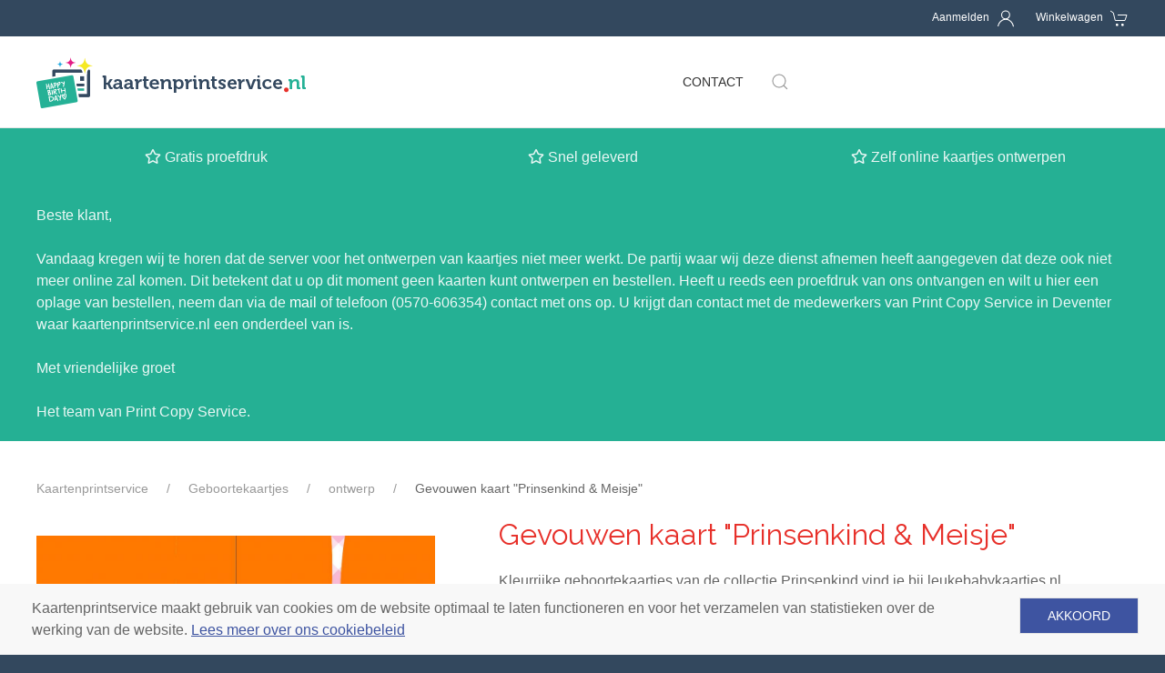

--- FILE ---
content_type: text/html; charset=utf-8
request_url: https://www.kaartenprintservice.nl/geboorte/ontwerp/k_gp_145x145_d_002/
body_size: 11215
content:
<!DOCTYPE html>
<html lang="nl">
<head id='html-head'>
    <meta http-equiv="content-type" content="text/html; charset=utf-8">
    <meta name="viewport" content="width=device-width, initial-scale=1">
    <title id='html-title'>Vrolijke Prinsenkind kaartjes vind bij leukebabykaartjes.nl</title>
    <meta name="description" content="Op zoek naar een Prinsenkind kaartje die je naar je eigen smaak kunt aanpassen? Kijk dan op leukebabykaartjes.nl uit Deventer." />
            <!-- Google Tag Manager -->
        <script>
                        (function(w,d,s,l,i){
                w[l]=w[l]||[];
                w[l].push({'gtm.start': new Date().getTime(),event:'gtm.js'});
                var f=d.getElementsByTagName(s)[0], j=d.createElement(s), dl=l!='dataLayer'?'&l='+l:'';
                j.async=true;
                j.src='https://www.googletagmanager.com/gtm.js?id='+i+dl;
                f.parentNode.insertBefore(j,f);
            })(window,document,'script','dataLayer', 'GTM-5QQH2HJ');
        </script>
        <!-- End Google Tag Manager -->
    <link rel="shortcut icon" href="/site/assets/files-kaartenprintservice-padloper/1071/favicon-2.png?v=1571054746" type="image/x-icon">    <link rel="stylesheet" type="text/css" href="https://fonts.googleapis.com/css?family=Raleway:400,700">
    <link rel="stylesheet" href="/site/templates/uikit/css/uikit.min.css">
    <link rel="stylesheet" href="/min/?f=/site/templates/styles/app.css">
    <link rel="stylesheet" type="text/css" href="/site/templates/styles/lightslider.min.css">
    <link rel="stylesheet" type="text/css" href="/site/templates/styles/featherlight.min.css">
    <link rel="stylesheet" href="https://use.fontawesome.com/releases/v5.9.0/css/all.css">
    <link rel="stylesheet" href="https://use.fontawesome.com/releases/v5.9.0/css/v4-shims.css">
        <script src="/site/templates/scripts/jquery.min.js"></script>
    <script src="/site/templates/uikit/js/uikit.min.js"></script>
    <script src="/site/templates/uikit/js/uikit-icons.min.js"></script>

    
<style media="screen">
    html {background: #33485E}
    a, .uk-button-link {color: #4CCEAB}
    a:hover, .uk-button-link a:hover {color: #1BA179}
    h1, h2, h3, h4, h5, h6, .h1, .h2, .h3, .h4, .h5, .h6, h1 a, h2 a, h3 a, h4 a, h5 a, h6 a, .h1 a, .h2 a, .h3 a, .h4 a, .h5 a, .h6 a {color: #33485E}
    .background-primary {background-color: #33485E}
    .background-secondary {background-color: #25B195;}
    .border-primary {border-color: #33485E}
    .border-secondary {border-color: #25B195}
    .button.background-primary:hover, .button.background-primary:focus {background-color: #25B195}
    .uk-offcanvas-bar {background-color: #222222}
    footer {background-color: #33485E}
    body > header {background-color: #33485E}

    /* Nav */
    #nav ul {background-color: #25B195}
    #nav li ul {background-color: #33485E}
    #nav > ul > li:hover > a,
    #nav > ul:not( :hover ) > li.active > a {background-color: #33485E;}
    #nav li a:active {background-color: #33485E !important;}
    /*#top-right-menu li:hover .icon {color: #25B195}*/

    /* Pagination */
    .uk-pagination .uk-active a {background-color: #25B195}

    .uk-button-primary {background-color: #33485E}
    .uk-button-secondary {background-color: #25B195}
    .uk-button-primary:focus, .uk-button-primary:hover:enabled {background-color: rgba(51, 72, 94, 0.8)}
    .uk-button-secondary:focus, .uk-button-secondary:hover:enabled {background-color: rgba(37, 177, 149, 0.8)}

    .uk-label {background-color: #25B195}

    #editor-choice p img {border: 6px solid #25B195}

    .starting-price {color: #33485E}

    #cookiebar {background-color: #F8F8F8; z-index: 9999; color: #666666}
    #cookiebar button {background-color: #3E54A1; opacity: 1; color: #FFFFFF}
    #cookiebar a {color: #3E54A1;}

    .uk-navbar-nav > li:hover > a {border-bottom: 2px solid #33485E}

    #product-configuration .uk-card-primary, #product-variations .uk-card-primary {background-color: #33485E}
    #product-configuration .uk-card-secondary, #product-variations .uk-card-secondary {background-color: #25B195}

    .lSSlideOuter .lSPager.lSpg > li.active a {background-color: #33485E}
    .uk-dotnav > .uk-active > * {background-color: #33485E}

    #padloper-cart-add-product .uk-svg {fill: #33485E}

    /*#product-configuration .uk-accordion-title, #product-variations-container .uk-accordion-title {background-color: #25B195}*/
    #product-configuration .uk-accordion-title, #product-variations-container .uk-accordion-title {border-top: 2px solid #25B195; border-bottom: 1px dashed #25B195;}

    
    #background-sticky {background-color: #25B094}

    .uk-subnav-pill > .uk-active > a {background-color: #25B195}

    .uk-text-meta a {color: #4CCEAB}
</style>
<link type='text/css' href='/site/assets/files-kaartenprintservice-padloper/1082/leukebabykaartjes39.css' rel='stylesheet' />        <link rel="canonical" href="https://www.kaartenprintservice.nl/geboorte/ontwerp/k_gp_145x145_d_002/" />
    <meta property="og:title" content="Gevouwen kaart &quot;Prinsenkind &amp; Meisje&quot;"/>
						<meta property="og:image" content="https://www.kaartenprintservice.nl//site/assets/files-kaartenprintservice-padloper/4919/k_gp_145x145_d_002_buiten.jpg"/>
						<meta property="og:site_name" content="Kaartenprintservice.nl"/>
						<meta property="og:description" content="Kleurrijke geboortekaartjes van de collectie Prinsenkind vind je bij leukebabykaartjes.nl"/>
						<meta property="og:url" content="https://www.kaartenprintservice.nl/geboorte/ontwerp/k_gp_145x145_d_002/"/>
						<meta property="og:type" content="product.item"/>

						<meta name="twitter:card" content="summary" />
						<meta name="twitter:title" content="Gevouwen kaart &quot;Prinsenkind &amp; Meisje&quot;" />
						<meta name="twitter:description" content="Kleurrijke geboortekaartjes van de collectie Prinsenkind vind je bij leukebabykaartjes.nl" />
						<meta name="twitter:image" content="https://www.kaartenprintservice.nl//site/assets/files-kaartenprintservice-padloper/4919/k_gp_145x145_d_002_buiten.jpg" /><script type="application/ld+json">{"@context":"http:\/\/schema.org\/","@type":"Product","name":"Gevouwen kaart &quot;Prinsenkind &amp; Meisje&quot;","image":"https:\/\/www.kaartenprintservice.nl\/\/site\/assets\/files-kaartenprintservice-padloper\/4919\/k_gp_145x145_d_002_buiten.jpg","description":"Kleurrijke geboortekaartjes van de collectie Prinsenkind vind je bij leukebabykaartjes.nl","mpn":"","offers":{"@type":"Offer","priceCurrency":"EUR","price":"1.33","itemCondition":"http:\/\/schema.org\/NewCondition","availability":"http:\/\/schema.org\/InStock","url":"https:\/\/www.kaartenprintservice.nl\/geboorte\/ontwerp\/k_gp_145x145_d_002\/"}}</script><script type="application/ld+json">{"@context":"http:\/\/schema.org","@type":"BreadcrumbList","itemListElement":[{"@type":"ListItem","position":1,"item":{"@id":"https:\/\/www.kaartenprintservice.nl\/","name":"Kaartenprintservice"}},{"@type":"ListItem","position":2,"item":{"@id":"https:\/\/www.kaartenprintservice.nl\/geboorte\/","name":"Geboortekaartjes"}},{"@type":"ListItem","position":3,"item":{"@id":"https:\/\/www.kaartenprintservice.nl\/geboorte\/ontwerp\/","name":"ontwerp"}}]}</script><script type="application/ld+json">{"@context":"http:\/\/schema.org","@type":"Organization","name":"Kaartenprintservice.nl","url":"https:\/\/www.kaartenprintservice.nl\/geboorte\/ontwerp\/k_gp_145x145_d_002\/","logo":"https:\/\/www.kaartenprintservice.nl\/site\/assets\/files-kaartenprintservice-padloper\/1071\/kaartenprintservice_logo-2.png","sameAs":["https:\/\/www.facebook.com\/Kaartenprintservice-144821516165772","https:\/\/www.instagram.com\/kaartenprintservice"]}</script><script type="application/ld+json">{"@context":"http:\/\/schema.org","@type":"WebSite","name":"Kaartenprintservice.nl","url":"https:\/\/www.kaartenprintservice.nl\/geboorte\/ontwerp\/k_gp_145x145_d_002\/"}</script><script type="application/ld+json">{"@context":"http:\/\/schema.org","@type":"LocalBusiness","address":{"@type":"PostalAddress","addressCountry":{"@type":"Country","name":"NL"},"streetAddress":"Lubeckstraat 12","addressLocality":"Deventer","addressRegion":"Gelderland","postalCode":"7418EC"},"image":"https:\/\/www.kaartenprintservice.nl\/site\/assets\/files-kaartenprintservice-padloper\/1071\/kaartenprintservice_logo-2.png","name":"Kaartenprintservice","telephone":"0570-606354","email":"info@kaartenprintservice.nl"}</script></head>
<body id='html-body' class="product-card  meisje">

            <!-- Google Tag Manager (noscript) -->
        <noscript><iframe src="https://www.googletagmanager.com/ns.html?id=GTM-5QQH2HJ" height="0" width="0" style="display:none;visibility:hidden"></iframe></noscript>
        <!-- End Google Tag Manager (noscript) -->
    
    
    <!-- MASTHEAD -->
    <header role='banner' uk-sticky>

        <!-- TAOPIX -->
        <div class="uk-light">
            <div class="uk-container">

                <nav id="top-right-menu" uk-grid>
                    <!-- LOGO -->
                                        <ul class="uk-width-expand uk-text-right mb0">
                                                    <li class="pr3 py2 uk-inline">
                                <span class="uk-visible@m">
                                    <a href="/account/" title="Aanmelden">Aanmelden</a>
                                </span>
                                <a href="/account/" title="Aanmelden">
                                    <span uk-icon='icon: user' class='pl1 icon'></span>                                </a>
                            </li>
                                                        <li class="py2 uk-inline">
                                <span class="uk-visible@m">
                                    <a href="/winkelwagen/" id="basketlink" title="Winkelwagen">Winkelwagen</a>
                                </span>
                                <a href="/winkelwagen/" title="Winkelwagen">
                                    <span uk-icon='icon: cart' class='pl1 icon'></span>                                                                    </a>
                            </li>
                                                <!-- OFFCANVAS NAV TOGGLE -->
                        <li class="pl4 py2 uk-inline uk-hidden@m uk-animation-slide-right">
                            <a id='offcanvas-toggle' href="#offcanvas-nav" aria-label='Navigation' uk-toggle>
                                <span class="pr2 pb1">Menu</span><span uk-icon='icon: menu' class='icon'></span>                            </a>
                        </li>
                    </ul>
                </nav>

            </div>
        </div>

        <!-- LOGO AND MAIN MENU -->
        
    <div id="masthead-wrapper" class="background-wrapper border-bottom">
        <div id="masthead" class="uk-container">
            <div uk-grid class="uk-margin-small-top uk-margin-small-bottom">
                <div id="logo-container" class="uk-flex uk-flex-middle uk-width-auto uk-overflow-hidden">
                    <div class="uk-display-inline-block">
                        <h2 id="masthead-logo" class="uk-margin-remove"><a href="/" class="uk-display-block line-height-0">
                                    <img src="/site/assets/files-kaartenprintservice-padloper/1071/kaartenprintservice_logo-2.png" alt="Kaartenprintservice" title="Kaartenprintservice">
                                </a></h2>
                    </div>
                </div>
            <div class="uk-width-expand">
                <nav id="masthead-navbar" class="uk-navbar-container uk-navbar-transparent" uk-navbar="dropbar: false">
                    <div class="uk-navbar-center"><ul class='uk-navbar-nav uk-visible@m uk-flex-wrap'><li class=''><a href='/contact/'>Contact</a><div class='uk-navbar-dropdown uk-navbar-dropdown-bottom-left'><div class='uk-navbar-dropdown-grid uk-child-width-1-4' uk-grid><div><ul class='uk-nav uk-navbar-dropdown-nav'><li class=''><a href='/geboorte/geboortekaartjes-voor-jongens/'>Jongens</a><li class=''><a href='/geboorte/geboortekaartjes-voor-meisjes/'>Meisjes</a><li class=''><a href='/geboorte/adoptie/'>Adoptie</a><li class=''><a href='/geboorte/tweeling/'>Meerling</a><li class=''><a href='/kerst/zakelijk/'>Zakelijk</a><li class=''><a href='/giveaways/fotoboeken/'>Fotoboeken</a><li class=''><a href='/giveaways/kalenders/'>Kalenders</a><li class=''><a href='/giveaways/banners/'>Banners</a><li class=''><a href='/giveaways/groeimeter/'>Groeimeter</a></ul><li><div>
	            <a class="uk-navbar-toggle" href="#" uk-search-icon></a>
	            <div class="uk-navbar-dropdown" uk-drop="mode: click; cls-drop: uk-navbar-dropdown; boundary: !nav">

	                <div class="uk-grid-small uk-flex-middle" uk-grid>
	                    <div class="uk-width-expand">
	                        <form class="uk-search uk-search-navbar uk-width-1-1" action="/search/">
	                            <input class="uk-search-input" name="q" type="search" placeholder="Zoeken..." autofocus>
	                        </form>
	                    </div>
	                    <div class="uk-width-auto">
	                        <a class="uk-navbar-dropdown-close" href="#" uk-close></a>
	                    </div>
	                </div>

	            </div>
	        </div></li></ul></ul></div>
                </nav>
            </div></div>

        </div>
    </div>
    </header>

    <!-- LOGO AND MAIN MENU -->
    
    <!-- STICKY TEXT AT TOP -->
            <div id="background-sticky" class="uk-light">
            <div class="uk-container">
                <div id="stickyText">
                    <div uk-grid class=' uk-flex-center'>
			<div class="uk-width-1-3@m uk-visible@m uk-text-center@m uk-text-center uk-margin-top uk-margin-bottom">
				<p><i class="fa fa-star-o"></i> Gratis proefdruk</p>
			</div>
			<div class="uk-width-1-3@m uk-visible@m uk-text-center@m uk-text-center uk-margin-top uk-margin-bottom">
				<p><i class="fa fa-star-o"></i> Snel geleverd</p>
			</div>
			<div class="uk-width-1-3@m  uk-text-center@m uk-text-center uk-margin-top uk-margin-bottom">
				<p><i class="fa fa-star-o"></i> Zelf online kaartjes ontwerpen</p>
			</div>
			<div class="uk-width-1-1@m  uk-text-left@m uk-text-left uk-margin-top uk-margin-bottom">
				<p>Beste klant,</p>

<p>Vandaag kregen wij te horen dat de server voor het ontwerpen van kaartjes niet meer werkt. De partij waar wij deze dienst afnemen heeft aangegeven dat deze ook niet meer online zal komen. Dit betekent dat u op dit moment geen kaarten kunt ontwerpen en bestellen. Heeft u reeds een proefdruk van ons ontvangen en wilt u hier een oplage van bestellen, neem dan via de <a href="mailto:info@pcsd.nl">mail</a> of telefoon (0570-606354) contact met ons op. U krijgt dan contact met de medewerkers van Print Copy Service in Deventer waar kaartenprintservice.nl een onderdeel van is.</p>

<p>Met vriendelijke groet</p>

<p>Het team van Print Copy Service.</p>
			</div></div>                </div>
            </div>
        </div>
    
    <!-- MAIN WRAPPER -->
    <div id="main-wrapper" class="background-wrapper">

        <!-- COVER -->
        
        <div id='wrapper' class='uk-container py4'>
            <ul class='uk-breadcrumb uk-visible@m'><li><a href='/'>Kaartenprintservice</a></li><li><a href='/geboorte/'>Geboortekaartjes</a></li><li><a href='/geboorte/ontwerp/'>ontwerp</a></li><li><span>Gevouwen kaart &quot;Prinsenkind &amp; Meisje&quot;</span></li></ul>            <div class='uk-grid-large' uk-grid>
                <aside id='filters' class='uk-width-1-5@m hidden'>
                </aside>
                <!-- MAIN CONTENT -->
                
                <main id='content' class='uk-width-expand'>

	<div uk-grid class="uk-grid-large">

        
        <div class="uk-width-2-5@m slideshow">

            <div uk-slideshow="ratio: 2.01:1" class="uk-margin-top">
                <div class="uk-position-relative uk-visible-toggle">
                    <ul class="uk-slideshow-items" id="product-slideshow" uk-lightbox>
                                                        <li>
                                    <a href="/site/assets/files-kaartenprintservice-padloper/4919/k_gp_145x145_d_002_buiten.jpg?v=1497003730" class="uk-flex uk-flex-middle uk-flex-center uk-height-1-1 uk-width-1-1"><img src="/site/assets/files-kaartenprintservice-padloper/4919/k_gp_145x145_d_002_buiten.jpg?v=1497003730" alt="Gevouwen kaart &quot;Prinsenkind &amp; Meisje&quot;" title="Gevouwen kaart &quot;Prinsenkind &amp; Meisje&quot;" class=""></a>
                                </li>
                                                            <li>
                                    <a href="/site/assets/files-kaartenprintservice-padloper/4919/geboortekaartje-geboortekaartje-voor-een-meisje-achterkant.png?v=1491987746" class="uk-flex uk-flex-middle uk-flex-center uk-height-1-1 uk-width-1-1"><img src="/site/assets/files-kaartenprintservice-padloper/4919/geboortekaartje-geboortekaartje-voor-een-meisje-achterkant.png?v=1491987746" alt="Gevouwen kaart &quot;Prinsenkind &amp; Meisje&quot;" title="Gevouwen kaart &quot;Prinsenkind &amp; Meisje&quot;" class=""></a>
                                </li>
                                                            <li>
                                    <a href="/site/templates/images/sluitzegels-zelfontwerpen.jpg?v=1561115034" class="uk-flex uk-flex-middle uk-flex-center uk-height-1-1 uk-width-1-1"><img src="/site/templates/images/sluitzegels-zelfontwerpen.jpg?v=1561115034" alt="Ruime keuze uit sluitzegels" title="Ruime keuze uit sluitzegels" class=""></a>
                                </li>
                                                            <li>
                                    <a href="/site/templates/images/enveloppen-zelfontwerpen.jpg?v=1558621365" class="uk-flex uk-flex-middle uk-flex-center uk-height-1-1 uk-width-1-1"><img src="/site/templates/images/enveloppen-zelfontwerpen.jpg?v=1558621365" alt="Enveloppen" title="Enveloppen" class=""></a>
                                </li>
                                                </ul>

                    <a class="uk-position-center-left uk-position-small uk-hidden-hover" href="#" uk-slidenav-previous uk-slideshow-item="previous"></a>
                    <a class="uk-position-center-right uk-position-small uk-hidden-hover" href="#" uk-slidenav-next uk-slideshow-item="next"></a>
                </div>

                <div class="uk-position-relative uk-visible-toggle uk-light uk-margin-top" uk-slider>

                    <ul class="uk-slider-items uk-child-width-1-3 uk-child-width-1-4@m uk-grid uk-grid-small uk-flex-middle">
                                                        <li uk-slideshow-item="0">
                                    <a href="#"><img src="/site/assets/files-kaartenprintservice-padloper/4919/k_gp_145x145_d_002_buiten.jpg?v=1497003730" alt="Enveloppen" title="Enveloppen"></a>
                                </li>
                                                                <li uk-slideshow-item="1">
                                    <a href="#"><img src="/site/assets/files-kaartenprintservice-padloper/4919/geboortekaartje-geboortekaartje-voor-een-meisje-achterkant.png?v=1491987746" alt="Enveloppen" title="Enveloppen"></a>
                                </li>
                                                                <li uk-slideshow-item="2">
                                    <a href="#"><img src="/site/templates/images/sluitzegels-zelfontwerpen.jpg" alt="Ruime keuze uit sluitzegels" title="Ruime keuze uit sluitzegels"></a>
                                </li>
                                                                <li uk-slideshow-item="3">
                                    <a href="#"><img src="/site/templates/images/enveloppen-zelfontwerpen.jpg" alt="Enveloppen" title="Enveloppen"></a>
                                </li>
                                                    </ul>

                    <a class="uk-position-center-left uk-position-small uk-hidden-hover" href="#" uk-slidenav-previous uk-slider-item="previous"></a>
                    <a class="uk-position-center-right uk-position-small uk-hidden-hover" href="#" uk-slidenav-next uk-slider-item="next"></a>

                </div>
            </div>

            
            				<div uk-grid class="uk-child-width-1-2 uk-margin-medium-top">
					<div class="">
						<img src="/site/templates/images/kaart-buitenkant-small.png?v=1558621365" class="" alt="Illustratie kaartje voorkant en achterkant" title="Illustratie kaartje voorkant en achterkant">
					</div>
					<div class="">
						<img src="/site/templates/images/kaart-binnenkant-small.png?v=1558621365" class="" alt="Illustratie kaartje binnenkant links en rechts" title="Illustratie kaartje binnenkant links en rechts">
					</div>
				</div>
			
        </div>

        
        <div class="uk-width-3-5@m">

            <h1>Gevouwen kaart &quot;Prinsenkind &amp; Meisje&quot;</h1>

            <div id="product-info" class="uk-margin-bottom">Kleurrijke geboortekaartjes van de collectie Prinsenkind vind je bij leukebabykaartjes.nl</div>

            <div uk-grid>

                <div class="uk-width-expand@m">

					<div class="uk-card-container">
						<div class="uk-card uk-card-small uk-card-default uk-card-hover uk-text-center">
							<div class="uk-card-body">
								
								<button id="design-now-api" class="uk-button uk-button-secondary uk-text-bold" type="submit">personaliseer dit kaartje<span uk-icon="icon: file-edit" class="uk-margin-small-left uk-icon"></button>

								
															</div>
						</div>
					</div>
                </div>

            </div>

            
                            <h3 class="">Prijsinformatie</h3>
                <table class="uk-table uk-table-small uk-table-striped uk-text-nowrap uk-text-small">
                    <thead>
                        <tr>
                            <th>Oplage</th>
                            <th>1-1</th><th>2-20</th><th>21-30</th><th>31-40</th><th>41-50</th><th>51-100</th><th>101+</th>                        </tr>
                    </thead>
                    <tbody>
                        <tr>
                            <td>Prijs per stuk (incl. BTW)</td>
                            <td>&euro; 2.50</td><td>&euro; 2.21</td><td>&euro; 1.77</td><td>&euro; 1.65</td><td>&euro; 1.57</td><td>&euro; 1.54</td><td>&euro; 1.33</td>                        </tr>
                    </tbody>
                </table>
            
        </div>

    </div>

    <hr class="uk-margin-large">

	<div uk-grid>

		
		<div class="uk-width-expand@m">

	
	<form method="post" id="padloper-cart-add-product" action="/padloper/add/">

		
		<div class="uk-width-1-2" id="qty-container">
			<div class="uk-accordion-title-custom">Aantal</div>

			<input type='number' name='qty' id='qty' class='uk-input' value='1' min='1' data-name='aantal'>		</div>

		<input type="hidden" name="redirect" value="/geboorte/ontwerp/k_gp_145x145_d_002/?productId=4919"><input type="hidden" name="projectref" value="" id="projectref-input"><input type="hidden" name="" value="4922" id="product-id-input">		<div id="configuration-container" class="uk-margin-top">
			<ul uk-accordion id="product-configuration">
				<li class="product-configuration-group uk-open" id="group-22433">
        <a class="uk-accordion-title" href="#">Papiersoort</a>
        <div class="uk-accordion-content">
                                            <div uk-grid class="uk-margin-top uk-grid-small uk-child-width-1-2 uk-child-width-1-3@m">
                    
                        <div class="uk-card-container">
                            <label>                                <div class="uk-flex uk-flex-between uk-flex-column uk-card uk-card-small uk-card-default uk-card-hover uk-text-center uk-height-1-1 pointer">
                                    <div class="uk-card-body">
                                                                                    <input type='radio' name="papiersoort" value="wit gestreken karton - 300 grams" data-option-id="22434" data-parent-id="22433" class="select-product-configuration-option uk-margin-small-bottom  " >
                                                                                    <img data-src="/site/assets/files-kaartenprintservice-padloper/22434/wit_gestreken_300gr-3.240x0.png" alt="Wit gestreken karton - 300 grams" title="Wit gestreken karton - 300 grams"  class="uk-width-1-1" uk-img>
                                                                                    <div class="uk-margin-small-top uk-text-small"><p>Populairste papiersoort. Warm witte stevige papiersoort met een gladde coating en matte uitstraling.</p></div>
                                                                            </div>
                                    <div class="footer">
                                                                            </div>
                                </div>
                            </label>
                        </div>
                    
                        <div class="uk-card-container">
                            <label>                                <div class="uk-flex uk-flex-between uk-flex-column uk-card uk-card-small uk-card-default uk-card-hover uk-text-center uk-height-1-1 pointer">
                                    <div class="uk-card-body">
                                                                                    <input type='radio' name="papiersoort" value="wit natuurkarton - 300 grams" data-option-id="22511" data-parent-id="22433" class="select-product-configuration-option uk-margin-small-bottom  " >
                                                                                    <img data-src="/site/assets/files-kaartenprintservice-padloper/22511/wit_natuurkarton_300gr.240x0.png" alt="Wit natuurkarton - 300 grams" title="Wit natuurkarton - 300 grams"  class="uk-width-1-1" uk-img>
                                                                                    <div class="uk-margin-small-top uk-text-small"><p>Stevige, helderwitte matte papiersoort zonder coating. Zeer geschikt voor kleurrijke ontwerpen.</p></div>
                                                                            </div>
                                    <div class="footer">
                                                                            </div>
                                </div>
                            </label>
                        </div>
                    
                        <div class="uk-card-container">
                            <label>                                <div class="uk-flex uk-flex-between uk-flex-column uk-card uk-card-small uk-card-default uk-card-hover uk-text-center uk-height-1-1 pointer">
                                    <div class="uk-card-body">
                                                                                    <input type='radio' name="papiersoort" value="crème - 300 grams karton" data-option-id="22514" data-parent-id="22433" class="select-product-configuration-option uk-margin-small-bottom  " >
                                                                                    <img data-src="/site/assets/files-kaartenprintservice-padloper/22514/creme_300gr.240x0.png" alt="Crème - 300 grams karton" title="Crème - 300 grams karton"  class="uk-width-1-1" uk-img>
                                                                                    <div class="uk-margin-small-top uk-text-small"><p>Stevige papiersoort met een mat uiterlijk. In de kleur crème.</p></div>
                                                                            </div>
                                    <div class="footer">
                                                                            </div>
                                </div>
                            </label>
                        </div>
                    
                        <div class="uk-card-container">
                            <label>                                <div class="uk-flex uk-flex-between uk-flex-column uk-card uk-card-small uk-card-default uk-card-hover uk-text-center uk-height-1-1 pointer">
                                    <div class="uk-card-body">
                                                                                    <input type='radio' name="papiersoort" value="luxe glinster - 250 grams karton" data-option-id="22517" data-parent-id="22433" class="select-product-configuration-option uk-margin-small-bottom  " >
                                                                                    <img data-src="/site/assets/files-kaartenprintservice-padloper/22517/glinsterend_wit_250gr.240x0.png" alt="Luxe glinster - 250 grams karton" title="Luxe glinster - 250 grams karton"  class="uk-width-1-1" uk-img>
                                                                                    <div class="uk-margin-small-top uk-text-small"><p>Glinsterende papiersoort met een wit metallic effect in het papier, wat zorgt voor een chique uitstraling. </p></div>
                                                                            </div>
                                    <div class="footer">
                                                                                    <div class="uk-card-footer uk-text-small uk-text-bold"><span uk-icon="icon: plus; ratio: 0.7" class="uk-icon"></span> &euro; 0.21 per stuk</div>
                                                                            </div>
                                </div>
                            </label>
                        </div>
                    
                        <div class="uk-card-container">
                            <label>                                <div class="uk-flex uk-flex-between uk-flex-column uk-card uk-card-small uk-card-default uk-card-hover uk-text-center uk-height-1-1 pointer">
                                    <div class="uk-card-body">
                                                                                    <input type='radio' name="papiersoort" value="creme conqueror 250 grams" data-option-id="22520" data-parent-id="22433" class="select-product-configuration-option uk-margin-small-bottom  " >
                                                                                    <img data-src="/site/assets/files-kaartenprintservice-padloper/22520/creme_conqueror_250gr.240x0.png" alt="Creme Conqueror 250 grams" title="Creme Conqueror 250 grams"  class="uk-width-1-1" uk-img>
                                                                                    <div class="uk-margin-small-top uk-text-small"><p>Cremekleurige papiersoort met een duidelijk lijnenstructuur. Uitermate geschikt voor klassieke ontwerpen.</p></div>
                                                                            </div>
                                    <div class="footer">
                                                                                    <div class="uk-card-footer uk-text-small uk-text-bold"><span uk-icon="icon: plus; ratio: 0.7" class="uk-icon"></span> &euro; 0.21 per stuk</div>
                                                                            </div>
                                </div>
                            </label>
                        </div>
                                    </div>

                                    </div>
    </li><li class="product-configuration-group " id="group-22444">
        <a class="uk-accordion-title" href="#">Papierformaat gevouwen</a>
        <div class="uk-accordion-content">
                                            <div uk-grid class="uk-margin-top uk-grid-small uk-child-width-1-2 uk-child-width-1-3@m">
                    
                        <div class="uk-card-container">
                            <label>                                <div class="uk-flex uk-flex-between uk-flex-column uk-card uk-card-small uk-card-default uk-card-hover uk-text-center uk-height-1-1 pointer">
                                    <div class="uk-card-body">
                                                                                    <input type='radio' name="papierformaat gevouwen" value="11 x 11 cm" data-option-id="22445" data-parent-id="22444" class="select-product-configuration-option uk-margin-small-bottom  " >
                                                                                    <h4 class="uk-margin-small-top uk-text-emphasis uk-margin-small-bottom">11 x 11 cm</h4>
                                                                                    <img data-src="/site/assets/files-kaartenprintservice-padloper/22445/vouwwijze_dubbele_kaart.240x0.png" alt="11 x 11 cm" title="11 x 11 cm"  class="uk-width-1-1" uk-img>
                                                                                    <div class="uk-margin-small-top uk-text-small"><p>22 x 11 cm open</p></div>
                                                                            </div>
                                    <div class="footer">
                                                                            </div>
                                </div>
                            </label>
                        </div>
                    
                        <div class="uk-card-container">
                            <label>                                <div class="uk-flex uk-flex-between uk-flex-column uk-card uk-card-small uk-card-default uk-card-hover uk-text-center uk-height-1-1 pointer">
                                    <div class="uk-card-body">
                                                                                    <input type='radio' name="papierformaat gevouwen" value="13 x 13 cm" data-option-id="22897" data-parent-id="22444" class="select-product-configuration-option uk-margin-small-bottom  " >
                                                                                    <h4 class="uk-margin-small-top uk-text-emphasis uk-margin-small-bottom">13 x 13 cm</h4>
                                                                                    <img data-src="/site/assets/files-kaartenprintservice-padloper/22897/vouwwijze_dubbele_kaart_240x0.240x0.png" alt="13 x 13 cm" title="13 x 13 cm"  class="uk-width-1-1" uk-img>
                                                                                    <div class="uk-margin-small-top uk-text-small"><p>26 x 13 cm open</p></div>
                                                                            </div>
                                    <div class="footer">
                                                                            </div>
                                </div>
                            </label>
                        </div>
                    
                        <div class="uk-card-container">
                            <label>                                <div class="uk-flex uk-flex-between uk-flex-column uk-card uk-card-small uk-card-default uk-card-hover uk-text-center uk-height-1-1 pointer">
                                    <div class="uk-card-body">
                                                                                    <input type='radio' name="papierformaat gevouwen" value="14 x 14 cm" data-option-id="22900" data-parent-id="22444" class="select-product-configuration-option uk-margin-small-bottom  " >
                                                                                    <h4 class="uk-margin-small-top uk-text-emphasis uk-margin-small-bottom">14 x 14 cm</h4>
                                                                                    <img data-src="/site/assets/files-kaartenprintservice-padloper/22900/vouwwijze_dubbele_kaart_240x0.240x0.png" alt="14 x 14 cm" title="14 x 14 cm"  class="uk-width-1-1" uk-img>
                                                                                    <div class="uk-margin-small-top uk-text-small"><p>28 x 14 cm open</p></div>
                                                                            </div>
                                    <div class="footer">
                                                                            </div>
                                </div>
                            </label>
                        </div>
                                    </div>

                                    </div>
    </li><li class="product-configuration-group " id="group-22348">
        <a class="uk-accordion-title" href="#">Enveloppen</a>
        <div class="uk-accordion-content">
                                            <div uk-grid class="uk-margin-top uk-grid-small uk-child-width-1-2 uk-child-width-1-4@m">
                    
                        <div class="uk-card-container">
                            <label>                                <div class="uk-flex uk-flex-between uk-flex-column uk-card uk-card-small uk-card-default uk-card-hover uk-text-center uk-height-1-1 pointer">
                                    <div class="uk-card-body">
                                                                                    <input type='radio' name="enveloppen" value="gratis witte enveloppen" data-option-id="22523" data-parent-id="22348" class="select-product-configuration-option uk-margin-small-bottom  " >
                                                                                    <h4 class="uk-margin-small-top uk-text-emphasis uk-margin-small-bottom">Gratis witte enveloppen</h4>
                                                                                    <img data-src="/site/assets/files-kaartenprintservice-padloper/22523/envelop_wit.240x0.png" alt="Gratis witte enveloppen" title="Gratis witte enveloppen"  class="uk-width-1-1" uk-img>
                                                                            </div>
                                    <div class="footer">
                                                                            </div>
                                </div>
                            </label>
                        </div>
                    
                        <div class="uk-card-container">
                            <label>                                <div class="uk-flex uk-flex-between uk-flex-column uk-card uk-card-small uk-card-default uk-card-hover uk-text-center uk-height-1-1 pointer">
                                    <div class="uk-card-body">
                                                                                    <input type='radio' name="enveloppen" value="envelop vierkant blauw" data-option-id="22364" data-parent-id="22348" class="select-product-configuration-option uk-margin-small-bottom  " >
                                                                                    <h4 class="uk-margin-small-top uk-text-emphasis uk-margin-small-bottom">Envelop vierkant blauw</h4>
                                                                                    <img data-src="/site/assets/files-kaartenprintservice-padloper/22364/envelop_blauw.240x0.png" alt="Envelop vierkant blauw" title="Envelop vierkant blauw"  class="uk-width-1-1" uk-img>
                                                                            </div>
                                    <div class="footer">
                                                                                    <div class="uk-card-footer uk-text-small uk-text-bold"><span uk-icon="icon: plus; ratio: 0.7" class="uk-icon"></span> &euro; 0.10 per stuk</div>
                                                                            </div>
                                </div>
                            </label>
                        </div>
                    
                        <div class="uk-card-container">
                            <label>                                <div class="uk-flex uk-flex-between uk-flex-column uk-card uk-card-small uk-card-default uk-card-hover uk-text-center uk-height-1-1 pointer">
                                    <div class="uk-card-body">
                                                                                    <input type='radio' name="enveloppen" value="envelop vierkant rood" data-option-id="22438" data-parent-id="22348" class="select-product-configuration-option uk-margin-small-bottom  " >
                                                                                    <h4 class="uk-margin-small-top uk-text-emphasis uk-margin-small-bottom">Envelop vierkant rood</h4>
                                                                                    <img data-src="/site/assets/files-kaartenprintservice-padloper/22438/envelop_rood.240x0.png" alt="Envelop vierkant rood" title="Envelop vierkant rood"  class="uk-width-1-1" uk-img>
                                                                            </div>
                                    <div class="footer">
                                                                                    <div class="uk-card-footer uk-text-small uk-text-bold"><span uk-icon="icon: plus; ratio: 0.7" class="uk-icon"></span> &euro; 0.10 per stuk</div>
                                                                            </div>
                                </div>
                            </label>
                        </div>
                    
                        <div class="uk-card-container">
                            <label>                                <div class="uk-flex uk-flex-between uk-flex-column uk-card uk-card-small uk-card-default uk-card-hover uk-text-center uk-height-1-1 pointer">
                                    <div class="uk-card-body">
                                                                                    <input type='radio' name="enveloppen" value="envelop vierkant geel" data-option-id="22526" data-parent-id="22348" class="select-product-configuration-option uk-margin-small-bottom  " >
                                                                                    <h4 class="uk-margin-small-top uk-text-emphasis uk-margin-small-bottom">Envelop vierkant geel</h4>
                                                                                    <img data-src="/site/assets/files-kaartenprintservice-padloper/22526/envelop_geel.240x0.png" alt="Envelop vierkant geel" title="Envelop vierkant geel"  class="uk-width-1-1" uk-img>
                                                                            </div>
                                    <div class="footer">
                                                                                    <div class="uk-card-footer uk-text-small uk-text-bold"><span uk-icon="icon: plus; ratio: 0.7" class="uk-icon"></span> &euro; 0.10 per stuk</div>
                                                                            </div>
                                </div>
                            </label>
                        </div>
                    
                        <div class="uk-card-container">
                            <label>                                <div class="uk-flex uk-flex-between uk-flex-column uk-card uk-card-small uk-card-default uk-card-hover uk-text-center uk-height-1-1 pointer">
                                    <div class="uk-card-body">
                                                                                    <input type='radio' name="enveloppen" value="envelop vierkant groen" data-option-id="22529" data-parent-id="22348" class="select-product-configuration-option uk-margin-small-bottom  " >
                                                                                    <h4 class="uk-margin-small-top uk-text-emphasis uk-margin-small-bottom">Envelop vierkant groen</h4>
                                                                                    <img data-src="/site/assets/files-kaartenprintservice-padloper/22529/envelop_groen.240x0.png" alt="Envelop vierkant groen" title="Envelop vierkant groen"  class="uk-width-1-1" uk-img>
                                                                            </div>
                                    <div class="footer">
                                                                                    <div class="uk-card-footer uk-text-small uk-text-bold"><span uk-icon="icon: plus; ratio: 0.7" class="uk-icon"></span> &euro; 0.10 per stuk</div>
                                                                            </div>
                                </div>
                            </label>
                        </div>
                    
                        <div class="uk-card-container">
                            <label>                                <div class="uk-flex uk-flex-between uk-flex-column uk-card uk-card-small uk-card-default uk-card-hover uk-text-center uk-height-1-1 pointer">
                                    <div class="uk-card-body">
                                                                                    <input type='radio' name="enveloppen" value="envelop vierkant roze" data-option-id="22532" data-parent-id="22348" class="select-product-configuration-option uk-margin-small-bottom  " >
                                                                                    <h4 class="uk-margin-small-top uk-text-emphasis uk-margin-small-bottom">Envelop vierkant roze</h4>
                                                                                    <img data-src="/site/assets/files-kaartenprintservice-padloper/22532/envelop_roze.240x0.png" alt="Envelop vierkant roze" title="Envelop vierkant roze"  class="uk-width-1-1" uk-img>
                                                                            </div>
                                    <div class="footer">
                                                                                    <div class="uk-card-footer uk-text-small uk-text-bold"><span uk-icon="icon: plus; ratio: 0.7" class="uk-icon"></span> &euro; 0.10 per stuk</div>
                                                                            </div>
                                </div>
                            </label>
                        </div>
                    
                        <div class="uk-card-container">
                            <label>                                <div class="uk-flex uk-flex-between uk-flex-column uk-card uk-card-small uk-card-default uk-card-hover uk-text-center uk-height-1-1 pointer">
                                    <div class="uk-card-body">
                                                                                    <input type='radio' name="enveloppen" value="envelop vierkant zwart" data-option-id="22535" data-parent-id="22348" class="select-product-configuration-option uk-margin-small-bottom  " >
                                                                                    <h4 class="uk-margin-small-top uk-text-emphasis uk-margin-small-bottom">Envelop vierkant zwart</h4>
                                                                                    <img data-src="/site/assets/files-kaartenprintservice-padloper/22535/envelop_zwart-1.240x0.png" alt="Envelop vierkant zwart" title="Envelop vierkant zwart"  class="uk-width-1-1" uk-img>
                                                                            </div>
                                    <div class="footer">
                                                                                    <div class="uk-card-footer uk-text-small uk-text-bold"><span uk-icon="icon: plus; ratio: 0.7" class="uk-icon"></span> &euro; 0.15 per stuk</div>
                                                                            </div>
                                </div>
                            </label>
                        </div>
                                    </div>

                                    </div>
    </li><li class="product-configuration-group " id="group-22367">
        <a class="uk-accordion-title" href="#">Enveloppen indrukken</a>
        <div class="uk-accordion-content">
                                                <div class="uk-text-meta"><p>Wij kunnen je enveloppen voorzien van adressen. <a href="/site/assets/inc/adressenlijst.xlsx">Download hier een voorbeeld Excel bestand en vul deze aan met je adressen</a>. Daarna kun je het bestand hieronder uploaden naar je bestelling.</p></div>
                                <div uk-grid class="uk-margin-top uk-grid-small uk-child-width-1-2 uk-child-width-1-3@m">
                    
                        <div class="uk-card-container">
                            <label>                                <div class="uk-flex uk-flex-between uk-flex-column uk-card uk-card-small uk-card-default uk-card-hover uk-text-center uk-height-1-1 pointer">
                                    <div class="uk-card-body">
                                                                                    <input type='radio' name="enveloppen indrukken" value="blanco enveloppen" data-option-id="22955" data-parent-id="22367" class="select-product-configuration-option uk-margin-small-bottom  " >
                                                                                    <h4 class="uk-margin-small-top uk-text-emphasis uk-margin-small-bottom">Blanco enveloppen</h4>
                                                                                    <img data-src="/site/assets/files-kaartenprintservice-padloper/22955/envelop_onbedrukt.240x0.png" alt="Blanco enveloppen" title="Blanco enveloppen"  class="uk-width-1-1" uk-img>
                                                                                    <div class="uk-margin-small-top uk-text-small"><p>Enveloppen worden blanco geleverd zonder bedrukking van uw adressen</p></div>
                                                                            </div>
                                    <div class="footer">
                                                                            </div>
                                </div>
                            </label>
                        </div>
                    
                        <div class="uk-card-container">
                                                            <div class="uk-flex uk-flex-between uk-flex-column uk-card uk-card-small uk-card-default uk-card-hover uk-text-center uk-height-1-1 ">
                                    <div class="uk-card-body">
                                                                                    <input type='radio' name="enveloppen indrukken" value="upload je adressen" data-option-id="22368" data-parent-id="22367" class="select-product-configuration-option uk-margin-small-bottom  prevent-submission" >
                                                                                    <h4 class="uk-margin-small-top uk-text-emphasis uk-margin-small-bottom">Upload je adressen</h4>
                                                                                    <img data-src="/site/assets/files-kaartenprintservice-padloper/22368/envelop_bedrukt.240x0.png" alt="Upload je adressen" title="Upload je adressen"  class="uk-width-1-1" uk-img>
                                                                                   <div class="js-upload uk-placeholder uk-text-center uk-margin-small-top" id="upload-22368" data-option-id="22368">
                                                <span uk-icon="icon: cloud-upload"></span>
                                                <span class="uk-text-middle">Upload uw bestand door het hierheen te slepen of</span>
                                                <div uk-form-custom>
                                                    <input type="file" multiple>
                                                    <span class="uk-link">selecteer een bestand.</span>
                                                </div>
                                            </div>

                                            <progress class="uk-progress js-progressbar" value="0" max="100" hidden></progress>

                                                                                        <input type="hidden" class="upload" name="upload je adressen[file]" value="" data-upload-id="upload-22368" data-option-id="22368" data-parent-id="22367">

                                                                            </div>
                                    <div class="footer">
                                                                                    <div class="uk-card-footer uk-text-small uk-text-bold"><span uk-icon="icon: plus; ratio: 0.7" class="uk-icon"></span> &euro; 0.30 per stuk</div>
                                                                            </div>
                                </div>
                            
                        </div>
                                    </div>

                                    </div>
    </li><li class="product-configuration-group " id="group-22314">
        <a class="uk-accordion-title" href="#">Sluitzegels geboorte</a>
        <div class="uk-accordion-content">
                                                <div class="uk-text-meta"><p>Kies een sluitzegel die bij uw kaartje past.</p></div>
                                <div uk-grid class="uk-margin-top uk-grid-small uk-child-width-1-3 uk-child-width-1-5@m">
                    
                        <div class="uk-card-container">
                            <label>                                <div class="uk-flex uk-flex-between uk-flex-column uk-card uk-card-small uk-card-default uk-card-hover uk-text-center uk-height-1-1 pointer">
                                    <div class="uk-card-body">
                                                                                    <input type='radio' name="sluitzegels geboorte" value="geen" data-option-id="22315" data-parent-id="22314" class="select-product-configuration-option uk-margin-small-bottom  " >
                                                                                    <h4 class="uk-margin-small-top uk-text-emphasis uk-margin-small-bottom">Geen</h4>
                                                                            </div>
                                    <div class="footer">
                                                                            </div>
                                </div>
                            </label>
                        </div>
                    
                        <div class="uk-card-container">
                            <label>                                <div class="uk-flex uk-flex-between uk-flex-column uk-card uk-card-small uk-card-default uk-card-hover uk-text-center uk-height-1-1 pointer">
                                    <div class="uk-card-body">
                                                                                    <input type='radio' name="sluitzegels geboorte" value="gratis sluitzegel roze" data-option-id="22538" data-parent-id="22314" class="select-product-configuration-option uk-margin-small-bottom  " >
                                                                                    <h4 class="uk-margin-small-top uk-text-emphasis uk-margin-small-bottom">Gratis sluitzegel roze</h4>
                                                                                    <img data-src="/site/assets/files-kaartenprintservice-padloper/22538/logo-magenta.240x0.png" alt="Gratis sluitzegel roze" title="Gratis sluitzegel roze"  class="uk-width-1-1" uk-img>
                                                                            </div>
                                    <div class="footer">
                                                                            </div>
                                </div>
                            </label>
                        </div>
                    
                        <div class="uk-card-container">
                            <label>                                <div class="uk-flex uk-flex-between uk-flex-column uk-card uk-card-small uk-card-default uk-card-hover uk-text-center uk-height-1-1 pointer">
                                    <div class="uk-card-body">
                                                                                    <input type='radio' name="sluitzegels geboorte" value="gratis sluitzegel blauw" data-option-id="22318" data-parent-id="22314" class="select-product-configuration-option uk-margin-small-bottom  " >
                                                                                    <h4 class="uk-margin-small-top uk-text-emphasis uk-margin-small-bottom">Gratis sluitzegel blauw</h4>
                                                                                    <img data-src="/site/assets/files-kaartenprintservice-padloper/22318/logo-blauw.240x0.png" alt="Gratis sluitzegel blauw" title="Gratis sluitzegel blauw"  class="uk-width-1-1" uk-img>
                                                                            </div>
                                    <div class="footer">
                                                                            </div>
                                </div>
                            </label>
                        </div>
                    
                        <div class="uk-card-container">
                            <label>                                <div class="uk-flex uk-flex-between uk-flex-column uk-card uk-card-small uk-card-default uk-card-hover uk-text-center uk-height-1-1 pointer">
                                    <div class="uk-card-body">
                                                                                    <input type='radio' name="sluitzegels geboorte" value="gratis sluitzegel rood" data-option-id="22350" data-parent-id="22314" class="select-product-configuration-option uk-margin-small-bottom  " >
                                                                                    <h4 class="uk-margin-small-top uk-text-emphasis uk-margin-small-bottom">Gratis sluitzegel rood</h4>
                                                                                    <img data-src="/site/assets/files-kaartenprintservice-padloper/22350/logo-rood.240x0.png" alt="Gratis sluitzegel rood" title="Gratis sluitzegel rood"  class="uk-width-1-1" uk-img>
                                                                            </div>
                                    <div class="footer">
                                                                            </div>
                                </div>
                            </label>
                        </div>
                    
                        <div class="uk-card-container">
                            <label>                                <div class="uk-flex uk-flex-between uk-flex-column uk-card uk-card-small uk-card-default uk-card-hover uk-text-center uk-height-1-1 pointer">
                                    <div class="uk-card-body">
                                                                                    <input type='radio' name="sluitzegels geboorte" value="gratis sluitzegel wit" data-option-id="22541" data-parent-id="22314" class="select-product-configuration-option uk-margin-small-bottom  " >
                                                                                    <h4 class="uk-margin-small-top uk-text-emphasis uk-margin-small-bottom">Gratis sluitzegel wit</h4>
                                                                                    <img data-src="/site/assets/files-kaartenprintservice-padloper/22541/logo-wit.240x0.png" alt="Gratis sluitzegel wit" title="Gratis sluitzegel wit"  class="uk-width-1-1" uk-img>
                                                                            </div>
                                    <div class="footer">
                                                                            </div>
                                </div>
                            </label>
                        </div>
                    
                        <div class="uk-card-container">
                            <label>                                <div class="uk-flex uk-flex-between uk-flex-column uk-card uk-card-small uk-card-default uk-card-hover uk-text-center uk-height-1-1 pointer">
                                    <div class="uk-card-body">
                                                                                    <input type='radio' name="sluitzegels geboorte" value="sluitzegel magneet blauw" data-option-id="22553" data-parent-id="22314" class="select-product-configuration-option uk-margin-small-bottom  " >
                                                                                    <img data-src="/site/assets/files-kaartenprintservice-padloper/22553/zegel_magneet_blauw.240x0.png" alt="sluitzegel magneet blauw" title="sluitzegel magneet blauw"  class="uk-width-1-1" uk-img>
                                                                            </div>
                                    <div class="footer">
                                                                                    <div class="uk-card-footer uk-text-small uk-text-bold"><span uk-icon="icon: plus; ratio: 0.7" class="uk-icon"></span> &euro; 0.21 per stuk</div>
                                                                            </div>
                                </div>
                            </label>
                        </div>
                    
                        <div class="uk-card-container">
                            <label>                                <div class="uk-flex uk-flex-between uk-flex-column uk-card uk-card-small uk-card-default uk-card-hover uk-text-center uk-height-1-1 pointer">
                                    <div class="uk-card-body">
                                                                                    <input type='radio' name="sluitzegels geboorte" value="sluitzegel magneet roze" data-option-id="22556" data-parent-id="22314" class="select-product-configuration-option uk-margin-small-bottom  " >
                                                                                    <img data-src="/site/assets/files-kaartenprintservice-padloper/22556/zegel_magneet_roze.240x0.png" alt="sluitzegel magneet roze" title="sluitzegel magneet roze"  class="uk-width-1-1" uk-img>
                                                                            </div>
                                    <div class="footer">
                                                                                    <div class="uk-card-footer uk-text-small uk-text-bold"><span uk-icon="icon: plus; ratio: 0.7" class="uk-icon"></span> &euro; 0.21 per stuk</div>
                                                                            </div>
                                </div>
                            </label>
                        </div>
                    
                        <div class="uk-card-container">
                            <label>                                <div class="uk-flex uk-flex-between uk-flex-column uk-card uk-card-small uk-card-default uk-card-hover uk-text-center uk-height-1-1 pointer">
                                    <div class="uk-card-body">
                                                                                    <input type='radio' name="sluitzegels geboorte" value="sluitzegel magneet grijs" data-option-id="22647" data-parent-id="22314" class="select-product-configuration-option uk-margin-small-bottom  " >
                                                                                    <img data-src="/site/assets/files-kaartenprintservice-padloper/22647/zegel_magneet_grijs.240x0.png" alt="sluitzegel magneet grijs" title="sluitzegel magneet grijs"  class="uk-width-1-1" uk-img>
                                                                            </div>
                                    <div class="footer">
                                                                                    <div class="uk-card-footer uk-text-small uk-text-bold"><span uk-icon="icon: plus; ratio: 0.7" class="uk-icon"></span> &euro; 0.21 per stuk</div>
                                                                            </div>
                                </div>
                            </label>
                        </div>
                    
                        <div class="uk-card-container">
                            <label>                                <div class="uk-flex uk-flex-between uk-flex-column uk-card uk-card-small uk-card-default uk-card-hover uk-text-center uk-height-1-1 pointer">
                                    <div class="uk-card-body">
                                                                                    <input type='radio' name="sluitzegels geboorte" value="sluitzegel baby blauw pentekening" data-option-id="22353" data-parent-id="22314" class="select-product-configuration-option uk-margin-small-bottom  " >
                                                                                    <img data-src="/site/assets/files-kaartenprintservice-padloper/22353/zegel_baby_blauw.240x0.png" alt="sluitzegel baby blauw pentekening" title="sluitzegel baby blauw pentekening"  class="uk-width-1-1" uk-img>
                                                                            </div>
                                    <div class="footer">
                                                                                    <div class="uk-card-footer uk-text-small uk-text-bold"><span uk-icon="icon: plus; ratio: 0.7" class="uk-icon"></span> &euro; 0.21 per stuk</div>
                                                                            </div>
                                </div>
                            </label>
                        </div>
                    
                        <div class="uk-card-container">
                            <label>                                <div class="uk-flex uk-flex-between uk-flex-column uk-card uk-card-small uk-card-default uk-card-hover uk-text-center uk-height-1-1 pointer">
                                    <div class="uk-card-body">
                                                                                    <input type='radio' name="sluitzegels geboorte" value="sluitzegel baby roze pentekening" data-option-id="22356" data-parent-id="22314" class="select-product-configuration-option uk-margin-small-bottom  " >
                                                                                    <img data-src="/site/assets/files-kaartenprintservice-padloper/22356/zegel_baby_roze.240x0.png" alt="sluitzegel baby roze pentekening" title="sluitzegel baby roze pentekening"  class="uk-width-1-1" uk-img>
                                                                            </div>
                                    <div class="footer">
                                                                                    <div class="uk-card-footer uk-text-small uk-text-bold"><span uk-icon="icon: plus; ratio: 0.7" class="uk-icon"></span> &euro; 0.21 per stuk</div>
                                                                            </div>
                                </div>
                            </label>
                        </div>
                    
                        <div class="uk-card-container">
                            <label>                                <div class="uk-flex uk-flex-between uk-flex-column uk-card uk-card-small uk-card-default uk-card-hover uk-text-center uk-height-1-1 pointer">
                                    <div class="uk-card-body">
                                                                                    <input type='radio' name="sluitzegels geboorte" value="sluitzegel beer" data-option-id="22550" data-parent-id="22314" class="select-product-configuration-option uk-margin-small-bottom  " >
                                                                                    <img data-src="/site/assets/files-kaartenprintservice-padloper/22550/zegel_beer.240x0.png" alt="sluitzegel beer" title="sluitzegel beer"  class="uk-width-1-1" uk-img>
                                                                            </div>
                                    <div class="footer">
                                                                                    <div class="uk-card-footer uk-text-small uk-text-bold"><span uk-icon="icon: plus; ratio: 0.7" class="uk-icon"></span> &euro; 0.21 per stuk</div>
                                                                            </div>
                                </div>
                            </label>
                        </div>
                    
                        <div class="uk-card-container">
                            <label>                                <div class="uk-flex uk-flex-between uk-flex-column uk-card uk-card-small uk-card-default uk-card-hover uk-text-center uk-height-1-1 pointer">
                                    <div class="uk-card-body">
                                                                                    <input type='radio' name="sluitzegels geboorte" value="sluitzegel speen" data-option-id="22614" data-parent-id="22314" class="select-product-configuration-option uk-margin-small-bottom  " >
                                                                                    <img data-src="/site/assets/files-kaartenprintservice-padloper/22614/zegel_speen.240x0.png" alt="sluitzegel speen" title="sluitzegel speen"  class="uk-width-1-1" uk-img>
                                                                            </div>
                                    <div class="footer">
                                                                                    <div class="uk-card-footer uk-text-small uk-text-bold"><span uk-icon="icon: plus; ratio: 0.7" class="uk-icon"></span> &euro; 0.21 per stuk</div>
                                                                            </div>
                                </div>
                            </label>
                        </div>
                    
                        <div class="uk-card-container">
                            <label>                                <div class="uk-flex uk-flex-between uk-flex-column uk-card uk-card-small uk-card-default uk-card-hover uk-text-center uk-height-1-1 pointer">
                                    <div class="uk-card-body">
                                                                                    <input type='radio' name="sluitzegels geboorte" value="sluitzegel ooievaar blauw" data-option-id="22559" data-parent-id="22314" class="select-product-configuration-option uk-margin-small-bottom  " >
                                                                                    <img data-src="/site/assets/files-kaartenprintservice-padloper/22559/zegel_ooievaar_blauw.240x0.png" alt="sluitzegel ooievaar blauw" title="sluitzegel ooievaar blauw"  class="uk-width-1-1" uk-img>
                                                                            </div>
                                    <div class="footer">
                                                                                    <div class="uk-card-footer uk-text-small uk-text-bold"><span uk-icon="icon: plus; ratio: 0.7" class="uk-icon"></span> &euro; 0.21 per stuk</div>
                                                                            </div>
                                </div>
                            </label>
                        </div>
                    
                        <div class="uk-card-container">
                            <label>                                <div class="uk-flex uk-flex-between uk-flex-column uk-card uk-card-small uk-card-default uk-card-hover uk-text-center uk-height-1-1 pointer">
                                    <div class="uk-card-body">
                                                                                    <input type='radio' name="sluitzegels geboorte" value="sluitzegel ooievaar roze" data-option-id="22562" data-parent-id="22314" class="select-product-configuration-option uk-margin-small-bottom  " >
                                                                                    <img data-src="/site/assets/files-kaartenprintservice-padloper/22562/zegel_ooievaar_roze.240x0.png" alt="sluitzegel ooievaar roze" title="sluitzegel ooievaar roze"  class="uk-width-1-1" uk-img>
                                                                            </div>
                                    <div class="footer">
                                                                                    <div class="uk-card-footer uk-text-small uk-text-bold"><span uk-icon="icon: plus; ratio: 0.7" class="uk-icon"></span> &euro; 0.21 per stuk</div>
                                                                            </div>
                                </div>
                            </label>
                        </div>
                    
                        <div class="uk-card-container">
                            <label>                                <div class="uk-flex uk-flex-between uk-flex-column uk-card uk-card-small uk-card-default uk-card-hover uk-text-center uk-height-1-1 pointer">
                                    <div class="uk-card-body">
                                                                                    <input type='radio' name="sluitzegels geboorte" value="sluitzegel tweeling ooievaar" data-option-id="22626" data-parent-id="22314" class="select-product-configuration-option uk-margin-small-bottom  " >
                                                                                    <img data-src="/site/assets/files-kaartenprintservice-padloper/22626/zegel_tweeling_ooievaar.240x0.png" alt="sluitzegel tweeling ooievaar" title="sluitzegel tweeling ooievaar"  class="uk-width-1-1" uk-img>
                                                                            </div>
                                    <div class="footer">
                                                                                    <div class="uk-card-footer uk-text-small uk-text-bold"><span uk-icon="icon: plus; ratio: 0.7" class="uk-icon"></span> &euro; 0.21 per stuk</div>
                                                                            </div>
                                </div>
                            </label>
                        </div>
                    
                        <div class="uk-card-container">
                            <label>                                <div class="uk-flex uk-flex-between uk-flex-column uk-card uk-card-small uk-card-default uk-card-hover uk-text-center uk-height-1-1 pointer">
                                    <div class="uk-card-body">
                                                                                    <input type='radio' name="sluitzegels geboorte" value="sluitzegel speld blauw" data-option-id="22565" data-parent-id="22314" class="select-product-configuration-option uk-margin-small-bottom  " >
                                                                                    <img data-src="/site/assets/files-kaartenprintservice-padloper/22565/zegel_speld_blauw.240x0.png" alt="sluitzegel speld blauw" title="sluitzegel speld blauw"  class="uk-width-1-1" uk-img>
                                                                            </div>
                                    <div class="footer">
                                                                                    <div class="uk-card-footer uk-text-small uk-text-bold"><span uk-icon="icon: plus; ratio: 0.7" class="uk-icon"></span> &euro; 0.21 per stuk</div>
                                                                            </div>
                                </div>
                            </label>
                        </div>
                    
                        <div class="uk-card-container">
                            <label>                                <div class="uk-flex uk-flex-between uk-flex-column uk-card uk-card-small uk-card-default uk-card-hover uk-text-center uk-height-1-1 pointer">
                                    <div class="uk-card-body">
                                                                                    <input type='radio' name="sluitzegels geboorte" value="sluitzegel speld roze" data-option-id="22568" data-parent-id="22314" class="select-product-configuration-option uk-margin-small-bottom  " >
                                                                                    <img data-src="/site/assets/files-kaartenprintservice-padloper/22568/zegel_speld_roze.240x0.png" alt="sluitzegel speld roze" title="sluitzegel speld roze"  class="uk-width-1-1" uk-img>
                                                                            </div>
                                    <div class="footer">
                                                                                    <div class="uk-card-footer uk-text-small uk-text-bold"><span uk-icon="icon: plus; ratio: 0.7" class="uk-icon"></span> &euro; 0.21 per stuk</div>
                                                                            </div>
                                </div>
                            </label>
                        </div>
                    
                        <div class="uk-card-container">
                            <label>                                <div class="uk-flex uk-flex-between uk-flex-column uk-card uk-card-small uk-card-default uk-card-hover uk-text-center uk-height-1-1 pointer">
                                    <div class="uk-card-body">
                                                                                    <input type='radio' name="sluitzegels geboorte" value="sluitzegel speld geel" data-option-id="22617" data-parent-id="22314" class="select-product-configuration-option uk-margin-small-bottom  " >
                                                                                    <img data-src="/site/assets/files-kaartenprintservice-padloper/22617/zegel_speld_geel.240x0.png" alt="sluitzegel speld geel" title="sluitzegel speld geel"  class="uk-width-1-1" uk-img>
                                                                            </div>
                                    <div class="footer">
                                                                                    <div class="uk-card-footer uk-text-small uk-text-bold"><span uk-icon="icon: plus; ratio: 0.7" class="uk-icon"></span> &euro; 0.21 per stuk</div>
                                                                            </div>
                                </div>
                            </label>
                        </div>
                    
                        <div class="uk-card-container">
                            <label>                                <div class="uk-flex uk-flex-between uk-flex-column uk-card uk-card-small uk-card-default uk-card-hover uk-text-center uk-height-1-1 pointer">
                                    <div class="uk-card-body">
                                                                                    <input type='radio' name="sluitzegels geboorte" value="sluitzegel uil groen en blauw" data-option-id="22571" data-parent-id="22314" class="select-product-configuration-option uk-margin-small-bottom  " >
                                                                                    <img data-src="/site/assets/files-kaartenprintservice-padloper/22571/zegel_uil_groen_blauw-1.240x0.png" alt="sluitzegel uil groen en blauw" title="sluitzegel uil groen en blauw"  class="uk-width-1-1" uk-img>
                                                                            </div>
                                    <div class="footer">
                                                                                    <div class="uk-card-footer uk-text-small uk-text-bold"><span uk-icon="icon: plus; ratio: 0.7" class="uk-icon"></span> &euro; 0.21 per stuk</div>
                                                                            </div>
                                </div>
                            </label>
                        </div>
                    
                        <div class="uk-card-container">
                            <label>                                <div class="uk-flex uk-flex-between uk-flex-column uk-card uk-card-small uk-card-default uk-card-hover uk-text-center uk-height-1-1 pointer">
                                    <div class="uk-card-body">
                                                                                    <input type='radio' name="sluitzegels geboorte" value="sluitzegel uil roze" data-option-id="22574" data-parent-id="22314" class="select-product-configuration-option uk-margin-small-bottom  " >
                                                                                    <img data-src="/site/assets/files-kaartenprintservice-padloper/22574/zegel_uil_roze.240x0.png" alt="sluitzegel uil roze" title="sluitzegel uil roze"  class="uk-width-1-1" uk-img>
                                                                            </div>
                                    <div class="footer">
                                                                                    <div class="uk-card-footer uk-text-small uk-text-bold"><span uk-icon="icon: plus; ratio: 0.7" class="uk-icon"></span> &euro; 0.21 per stuk</div>
                                                                            </div>
                                </div>
                            </label>
                        </div>
                    
                        <div class="uk-card-container">
                            <label>                                <div class="uk-flex uk-flex-between uk-flex-column uk-card uk-card-small uk-card-default uk-card-hover uk-text-center uk-height-1-1 pointer">
                                    <div class="uk-card-body">
                                                                                    <input type='radio' name="sluitzegels geboorte" value="sluitzegel bij" data-option-id="22577" data-parent-id="22314" class="select-product-configuration-option uk-margin-small-bottom  " >
                                                                                    <img data-src="/site/assets/files-kaartenprintservice-padloper/22577/zegel_bij.240x0.png" alt="sluitzegel bij" title="sluitzegel bij"  class="uk-width-1-1" uk-img>
                                                                            </div>
                                    <div class="footer">
                                                                                    <div class="uk-card-footer uk-text-small uk-text-bold"><span uk-icon="icon: plus; ratio: 0.7" class="uk-icon"></span> &euro; 0.21 per stuk</div>
                                                                            </div>
                                </div>
                            </label>
                        </div>
                    
                        <div class="uk-card-container">
                            <label>                                <div class="uk-flex uk-flex-between uk-flex-column uk-card uk-card-small uk-card-default uk-card-hover uk-text-center uk-height-1-1 pointer">
                                    <div class="uk-card-body">
                                                                                    <input type='radio' name="sluitzegels geboorte" value="sluitzegel veren blauw" data-option-id="22632" data-parent-id="22314" class="select-product-configuration-option uk-margin-small-bottom  " >
                                                                                    <img data-src="/site/assets/files-kaartenprintservice-padloper/22632/zegel_veren_blauw.240x0.png" alt="sluitzegel veren blauw" title="sluitzegel veren blauw"  class="uk-width-1-1" uk-img>
                                                                            </div>
                                    <div class="footer">
                                                                                    <div class="uk-card-footer uk-text-small uk-text-bold"><span uk-icon="icon: plus; ratio: 0.7" class="uk-icon"></span> &euro; 0.21 per stuk</div>
                                                                            </div>
                                </div>
                            </label>
                        </div>
                    
                        <div class="uk-card-container">
                            <label>                                <div class="uk-flex uk-flex-between uk-flex-column uk-card uk-card-small uk-card-default uk-card-hover uk-text-center uk-height-1-1 pointer">
                                    <div class="uk-card-body">
                                                                                    <input type='radio' name="sluitzegels geboorte" value="sluitzegel veren roze" data-option-id="22638" data-parent-id="22314" class="select-product-configuration-option uk-margin-small-bottom  " >
                                                                                    <img data-src="/site/assets/files-kaartenprintservice-padloper/22638/zegel_veren_roze.240x0.png" alt="sluitzegel veren roze" title="sluitzegel veren roze"  class="uk-width-1-1" uk-img>
                                                                            </div>
                                    <div class="footer">
                                                                                    <div class="uk-card-footer uk-text-small uk-text-bold"><span uk-icon="icon: plus; ratio: 0.7" class="uk-icon"></span> &euro; 0.21 per stuk</div>
                                                                            </div>
                                </div>
                            </label>
                        </div>
                    
                        <div class="uk-card-container">
                            <label>                                <div class="uk-flex uk-flex-between uk-flex-column uk-card uk-card-small uk-card-default uk-card-hover uk-text-center uk-height-1-1 pointer">
                                    <div class="uk-card-body">
                                                                                    <input type='radio' name="sluitzegels geboorte" value="sluitzegel veren geel" data-option-id="22635" data-parent-id="22314" class="select-product-configuration-option uk-margin-small-bottom  " >
                                                                                    <img data-src="/site/assets/files-kaartenprintservice-padloper/22635/zegel_veren_geel.240x0.png" alt="sluitzegel veren geel" title="sluitzegel veren geel"  class="uk-width-1-1" uk-img>
                                                                            </div>
                                    <div class="footer">
                                                                                    <div class="uk-card-footer uk-text-small uk-text-bold"><span uk-icon="icon: plus; ratio: 0.7" class="uk-icon"></span> &euro; 0.21 per stuk</div>
                                                                            </div>
                                </div>
                            </label>
                        </div>
                    
                        <div class="uk-card-container">
                            <label>                                <div class="uk-flex uk-flex-between uk-flex-column uk-card uk-card-small uk-card-default uk-card-hover uk-text-center uk-height-1-1 pointer">
                                    <div class="uk-card-body">
                                                                                    <input type='radio' name="sluitzegels geboorte" value="sluitzegel voetjes blauw" data-option-id="22580" data-parent-id="22314" class="select-product-configuration-option uk-margin-small-bottom  " >
                                                                                    <img data-src="/site/assets/files-kaartenprintservice-padloper/22580/zegel_voetjes_blauw.240x0.png" alt="sluitzegel voetjes blauw" title="sluitzegel voetjes blauw"  class="uk-width-1-1" uk-img>
                                                                            </div>
                                    <div class="footer">
                                                                                    <div class="uk-card-footer uk-text-small uk-text-bold"><span uk-icon="icon: plus; ratio: 0.7" class="uk-icon"></span> &euro; 0.21 per stuk</div>
                                                                            </div>
                                </div>
                            </label>
                        </div>
                    
                        <div class="uk-card-container">
                            <label>                                <div class="uk-flex uk-flex-between uk-flex-column uk-card uk-card-small uk-card-default uk-card-hover uk-text-center uk-height-1-1 pointer">
                                    <div class="uk-card-body">
                                                                                    <input type='radio' name="sluitzegels geboorte" value="sluitzegel voetjes roze" data-option-id="22583" data-parent-id="22314" class="select-product-configuration-option uk-margin-small-bottom  " >
                                                                                    <img data-src="/site/assets/files-kaartenprintservice-padloper/22583/zegel_voetjes_roze.240x0.png" alt="sluitzegel voetjes roze" title="sluitzegel voetjes roze"  class="uk-width-1-1" uk-img>
                                                                            </div>
                                    <div class="footer">
                                                                                    <div class="uk-card-footer uk-text-small uk-text-bold"><span uk-icon="icon: plus; ratio: 0.7" class="uk-icon"></span> &euro; 0.21 per stuk</div>
                                                                            </div>
                                </div>
                            </label>
                        </div>
                    
                        <div class="uk-card-container">
                            <label>                                <div class="uk-flex uk-flex-between uk-flex-column uk-card uk-card-small uk-card-default uk-card-hover uk-text-center uk-height-1-1 pointer">
                                    <div class="uk-card-body">
                                                                                    <input type='radio' name="sluitzegels geboorte" value="sluitzegel voetjes groen" data-option-id="22586" data-parent-id="22314" class="select-product-configuration-option uk-margin-small-bottom  " >
                                                                                    <img data-src="/site/assets/files-kaartenprintservice-padloper/22586/zegel_voetjes_groen.240x0.png" alt="sluitzegel voetjes groen" title="sluitzegel voetjes groen"  class="uk-width-1-1" uk-img>
                                                                            </div>
                                    <div class="footer">
                                                                                    <div class="uk-card-footer uk-text-small uk-text-bold"><span uk-icon="icon: plus; ratio: 0.7" class="uk-icon"></span> &euro; 0.21 per stuk</div>
                                                                            </div>
                                </div>
                            </label>
                        </div>
                    
                        <div class="uk-card-container">
                            <label>                                <div class="uk-flex uk-flex-between uk-flex-column uk-card uk-card-small uk-card-default uk-card-hover uk-text-center uk-height-1-1 pointer">
                                    <div class="uk-card-body">
                                                                                    <input type='radio' name="sluitzegels geboorte" value="sluitzegel tweeling voetjes" data-option-id="22629" data-parent-id="22314" class="select-product-configuration-option uk-margin-small-bottom  " >
                                                                                    <img data-src="/site/assets/files-kaartenprintservice-padloper/22629/zegel_tweeling_voetjes.240x0.png" alt="sluitzegel tweeling voetjes" title="sluitzegel tweeling voetjes"  class="uk-width-1-1" uk-img>
                                                                            </div>
                                    <div class="footer">
                                                                                    <div class="uk-card-footer uk-text-small uk-text-bold"><span uk-icon="icon: plus; ratio: 0.7" class="uk-icon"></span> &euro; 0.21 per stuk</div>
                                                                            </div>
                                </div>
                            </label>
                        </div>
                    
                        <div class="uk-card-container">
                            <label>                                <div class="uk-flex uk-flex-between uk-flex-column uk-card uk-card-small uk-card-default uk-card-hover uk-text-center uk-height-1-1 pointer">
                                    <div class="uk-card-body">
                                                                                    <input type='radio' name="sluitzegels geboorte" value="sluitzegel vogeltje blauw" data-option-id="22592" data-parent-id="22314" class="select-product-configuration-option uk-margin-small-bottom  " >
                                                                                    <img data-src="/site/assets/files-kaartenprintservice-padloper/22592/zegel_vogeltje_blauw.240x0.png" alt="sluitzegel vogeltje blauw" title="sluitzegel vogeltje blauw"  class="uk-width-1-1" uk-img>
                                                                            </div>
                                    <div class="footer">
                                                                                    <div class="uk-card-footer uk-text-small uk-text-bold"><span uk-icon="icon: plus; ratio: 0.7" class="uk-icon"></span> &euro; 0.21 per stuk</div>
                                                                            </div>
                                </div>
                            </label>
                        </div>
                    
                        <div class="uk-card-container">
                            <label>                                <div class="uk-flex uk-flex-between uk-flex-column uk-card uk-card-small uk-card-default uk-card-hover uk-text-center uk-height-1-1 pointer">
                                    <div class="uk-card-body">
                                                                                    <input type='radio' name="sluitzegels geboorte" value="sluitzegel tweeling blauw" data-option-id="22595" data-parent-id="22314" class="select-product-configuration-option uk-margin-small-bottom  " >
                                                                                    <img data-src="/site/assets/files-kaartenprintservice-padloper/22595/zegel_tweeling_blauw.240x0.png" alt="sluitzegel tweeling blauw" title="sluitzegel tweeling blauw"  class="uk-width-1-1" uk-img>
                                                                            </div>
                                    <div class="footer">
                                                                                    <div class="uk-card-footer uk-text-small uk-text-bold"><span uk-icon="icon: plus; ratio: 0.7" class="uk-icon"></span> &euro; 0.21 per stuk</div>
                                                                            </div>
                                </div>
                            </label>
                        </div>
                    
                        <div class="uk-card-container">
                            <label>                                <div class="uk-flex uk-flex-between uk-flex-column uk-card uk-card-small uk-card-default uk-card-hover uk-text-center uk-height-1-1 pointer">
                                    <div class="uk-card-body">
                                                                                    <input type='radio' name="sluitzegels geboorte" value="sluitzegel vogeltje roze" data-option-id="22589" data-parent-id="22314" class="select-product-configuration-option uk-margin-small-bottom  " >
                                                                                    <img data-src="/site/assets/files-kaartenprintservice-padloper/22589/zegel_vogeltje_roze.240x0.png" alt="sluitzegel vogeltje roze" title="sluitzegel vogeltje roze"  class="uk-width-1-1" uk-img>
                                                                            </div>
                                    <div class="footer">
                                                                                    <div class="uk-card-footer uk-text-small uk-text-bold"><span uk-icon="icon: plus; ratio: 0.7" class="uk-icon"></span> &euro; 0.21 per stuk</div>
                                                                            </div>
                                </div>
                            </label>
                        </div>
                    
                        <div class="uk-card-container">
                            <label>                                <div class="uk-flex uk-flex-between uk-flex-column uk-card uk-card-small uk-card-default uk-card-hover uk-text-center uk-height-1-1 pointer">
                                    <div class="uk-card-body">
                                                                                    <input type='radio' name="sluitzegels geboorte" value="sluitzegel tweeling roze" data-option-id="22598" data-parent-id="22314" class="select-product-configuration-option uk-margin-small-bottom  " >
                                                                                    <img data-src="/site/assets/files-kaartenprintservice-padloper/22598/zegel_tweeling_roze.240x0.png" alt="sluitzegel tweeling roze" title="sluitzegel tweeling roze"  class="uk-width-1-1" uk-img>
                                                                            </div>
                                    <div class="footer">
                                                                                    <div class="uk-card-footer uk-text-small uk-text-bold"><span uk-icon="icon: plus; ratio: 0.7" class="uk-icon"></span> &euro; 0.21 per stuk</div>
                                                                            </div>
                                </div>
                            </label>
                        </div>
                    
                        <div class="uk-card-container">
                            <label>                                <div class="uk-flex uk-flex-between uk-flex-column uk-card uk-card-small uk-card-default uk-card-hover uk-text-center uk-height-1-1 pointer">
                                    <div class="uk-card-body">
                                                                                    <input type='radio' name="sluitzegels geboorte" value="sluitzegel tweeling blauw en roze" data-option-id="22601" data-parent-id="22314" class="select-product-configuration-option uk-margin-small-bottom  " >
                                                                                    <img data-src="/site/assets/files-kaartenprintservice-padloper/22601/zegel_tweeling_blauw_roze.240x0.png" alt="sluitzegel tweeling blauw en roze" title="sluitzegel tweeling blauw en roze"  class="uk-width-1-1" uk-img>
                                                                            </div>
                                    <div class="footer">
                                                                                    <div class="uk-card-footer uk-text-small uk-text-bold"><span uk-icon="icon: plus; ratio: 0.7" class="uk-icon"></span> &euro; 0.21 per stuk</div>
                                                                            </div>
                                </div>
                            </label>
                        </div>
                    
                        <div class="uk-card-container">
                            <label>                                <div class="uk-flex uk-flex-between uk-flex-column uk-card uk-card-small uk-card-default uk-card-hover uk-text-center uk-height-1-1 pointer">
                                    <div class="uk-card-body">
                                                                                    <input type='radio' name="sluitzegels geboorte" value="sluitzegel baby" data-option-id="22547" data-parent-id="22314" class="select-product-configuration-option uk-margin-small-bottom  " >
                                                                                    <img data-src="/site/assets/files-kaartenprintservice-padloper/22547/zegel_baby.240x0.png" alt="sluitzegel baby" title="sluitzegel baby"  class="uk-width-1-1" uk-img>
                                                                            </div>
                                    <div class="footer">
                                                                                    <div class="uk-card-footer uk-text-small uk-text-bold"><span uk-icon="icon: plus; ratio: 0.7" class="uk-icon"></span> &euro; 0.21 per stuk</div>
                                                                            </div>
                                </div>
                            </label>
                        </div>
                    
                        <div class="uk-card-container">
                            <label>                                <div class="uk-flex uk-flex-between uk-flex-column uk-card uk-card-small uk-card-default uk-card-hover uk-text-center uk-height-1-1 pointer">
                                    <div class="uk-card-body">
                                                                                    <input type='radio' name="sluitzegels geboorte" value="sluitzegel tweeling baby&#039;s" data-option-id="22544" data-parent-id="22314" class="select-product-configuration-option uk-margin-small-bottom  " >
                                                                                    <img data-src="/site/assets/files-kaartenprintservice-padloper/22544/zegel_tweeling_baby.240x0.png" alt="sluitzegel tweeling baby&#039;s" title="sluitzegel tweeling baby&#039;s"  class="uk-width-1-1" uk-img>
                                                                            </div>
                                    <div class="footer">
                                                                                    <div class="uk-card-footer uk-text-small uk-text-bold"><span uk-icon="icon: plus; ratio: 0.7" class="uk-icon"></span> &euro; 0.21 per stuk</div>
                                                                            </div>
                                </div>
                            </label>
                        </div>
                    
                        <div class="uk-card-container">
                            <label>                                <div class="uk-flex uk-flex-between uk-flex-column uk-card uk-card-small uk-card-default uk-card-hover uk-text-center uk-height-1-1 pointer">
                                    <div class="uk-card-body">
                                                                                    <input type='radio' name="sluitzegels geboorte" value="sluitzegel eendje" data-option-id="22611" data-parent-id="22314" class="select-product-configuration-option uk-margin-small-bottom  " >
                                                                                    <img data-src="/site/assets/files-kaartenprintservice-padloper/22611/zegel_eendje.240x0.png" alt="sluitzegel eendje" title="sluitzegel eendje"  class="uk-width-1-1" uk-img>
                                                                            </div>
                                    <div class="footer">
                                                                                    <div class="uk-card-footer uk-text-small uk-text-bold"><span uk-icon="icon: plus; ratio: 0.7" class="uk-icon"></span> &euro; 0.21 per stuk</div>
                                                                            </div>
                                </div>
                            </label>
                        </div>
                    
                        <div class="uk-card-container">
                            <label>                                <div class="uk-flex uk-flex-between uk-flex-column uk-card uk-card-small uk-card-default uk-card-hover uk-text-center uk-height-1-1 pointer">
                                    <div class="uk-card-body">
                                                                                    <input type='radio' name="sluitzegels geboorte" value="sluitzegel ster blauw" data-option-id="22620" data-parent-id="22314" class="select-product-configuration-option uk-margin-small-bottom  " >
                                                                                    <img data-src="/site/assets/files-kaartenprintservice-padloper/22620/zegel_ster_blauw.240x0.png" alt="sluitzegel ster blauw" title="sluitzegel ster blauw"  class="uk-width-1-1" uk-img>
                                                                            </div>
                                    <div class="footer">
                                                                                    <div class="uk-card-footer uk-text-small uk-text-bold"><span uk-icon="icon: plus; ratio: 0.7" class="uk-icon"></span> &euro; 0.21 per stuk</div>
                                                                            </div>
                                </div>
                            </label>
                        </div>
                    
                        <div class="uk-card-container">
                            <label>                                <div class="uk-flex uk-flex-between uk-flex-column uk-card uk-card-small uk-card-default uk-card-hover uk-text-center uk-height-1-1 pointer">
                                    <div class="uk-card-body">
                                                                                    <input type='radio' name="sluitzegels geboorte" value="sluitzegel ster roze" data-option-id="22623" data-parent-id="22314" class="select-product-configuration-option uk-margin-small-bottom  " >
                                                                                    <img data-src="/site/assets/files-kaartenprintservice-padloper/22623/zegel_ster_roze.240x0.png" alt="sluitzegel ster roze" title="sluitzegel ster roze"  class="uk-width-1-1" uk-img>
                                                                            </div>
                                    <div class="footer">
                                                                                    <div class="uk-card-footer uk-text-small uk-text-bold"><span uk-icon="icon: plus; ratio: 0.7" class="uk-icon"></span> &euro; 0.21 per stuk</div>
                                                                            </div>
                                </div>
                            </label>
                        </div>
                    
                        <div class="uk-card-container">
                            <label>                                <div class="uk-flex uk-flex-between uk-flex-column uk-card uk-card-small uk-card-default uk-card-hover uk-text-center uk-height-1-1 pointer">
                                    <div class="uk-card-body">
                                                                                    <input type='radio' name="sluitzegels geboorte" value="sluitzegel ster geel" data-option-id="22641" data-parent-id="22314" class="select-product-configuration-option uk-margin-small-bottom  " >
                                                                                    <img data-src="/site/assets/files-kaartenprintservice-padloper/22641/zegel_ster_geel.240x0.png" alt="sluitzegel ster geel" title="sluitzegel ster geel"  class="uk-width-1-1" uk-img>
                                                                            </div>
                                    <div class="footer">
                                                                                    <div class="uk-card-footer uk-text-small uk-text-bold"><span uk-icon="icon: plus; ratio: 0.7" class="uk-icon"></span> &euro; 0.21 per stuk</div>
                                                                            </div>
                                </div>
                            </label>
                        </div>
                    
                        <div class="uk-card-container">
                            <label>                                <div class="uk-flex uk-flex-between uk-flex-column uk-card uk-card-small uk-card-default uk-card-hover uk-text-center uk-height-1-1 pointer">
                                    <div class="uk-card-body">
                                                                                    <input type='radio' name="sluitzegels geboorte" value="sluitzegel ster grijs" data-option-id="22644" data-parent-id="22314" class="select-product-configuration-option uk-margin-small-bottom  " >
                                                                                    <img data-src="/site/assets/files-kaartenprintservice-padloper/22644/zegel_ster_grijs.240x0.png" alt="sluitzegel ster grijs" title="sluitzegel ster grijs"  class="uk-width-1-1" uk-img>
                                                                            </div>
                                    <div class="footer">
                                                                                    <div class="uk-card-footer uk-text-small uk-text-bold"><span uk-icon="icon: plus; ratio: 0.7" class="uk-icon"></span> &euro; 0.21 per stuk</div>
                                                                            </div>
                                </div>
                            </label>
                        </div>
                                    </div>

                                    </div>
    </li><li class="product-configuration-group " id="group-22456">
        <a class="uk-accordion-title" href="#">Papierwaaier</a>
        <div class="uk-accordion-content">
                                            <div uk-grid class="uk-margin-top uk-grid-small uk-child-width-1-2 uk-child-width-1-3@m">
                    
                        <div class="uk-card-container">
                            <label>                                <div class="uk-flex uk-flex-between uk-flex-column uk-card uk-card-small uk-card-default uk-card-hover uk-text-center uk-height-1-1 pointer">
                                    <div class="uk-card-body">
                                                                                    <input type='radio' name="papierwaaier" value="nee" data-option-id="22457" data-parent-id="22456" class="select-product-configuration-option uk-margin-small-bottom  " >
                                                                                    <img data-src="/site/assets/files-kaartenprintservice-padloper/22457/geen_papierwaaier_kaarten_webshop.240x0.png" alt="Nee" title="Nee"  class="uk-width-1-1" uk-img>
                                                                                    <div class="uk-margin-small-top uk-text-small"><p>Geen papierwaaier toevoegen.</p></div>
                                                                            </div>
                                    <div class="footer">
                                                                            </div>
                                </div>
                            </label>
                        </div>
                    
                        <div class="uk-card-container">
                            <label>                                <div class="uk-flex uk-flex-between uk-flex-column uk-card uk-card-small uk-card-default uk-card-hover uk-text-center uk-height-1-1 pointer">
                                    <div class="uk-card-body">
                                                                                    <input type='radio' name="papierwaaier" value="ja" data-option-id="22460" data-parent-id="22456" class="select-product-configuration-option uk-margin-small-bottom  " >
                                                                                    <img data-src="/site/assets/files-kaartenprintservice-padloper/22460/papierwaaier_kaarten_webshop.240x0.png" alt="Ja" title="Ja"  class="uk-width-1-1" uk-img>
                                                                                    <div class="uk-margin-small-top uk-text-small"><p>Een papierwaaier toevoegen</p></div>
                                                                            </div>
                                    <div class="footer">
                                                                            </div>
                                </div>
                            </label>
                        </div>
                                    </div>

                                    </div>
    </li><li class="product-configuration-group " id="group-22959">
        <a class="uk-accordion-title" href="#">Opmerkingen</a>
        <div class="uk-accordion-content">
                                                <div class="uk-text-meta"><p>Vul hieronder eventuele opmerkingen in.</p></div>
                                <div uk-grid class="uk-margin-top uk-grid-small uk-child-width-1-2 uk-child-width-1-3@m">
                    
                        <div class="uk-card-container">
                                                            <div class="uk-flex uk-flex-between uk-flex-column uk-card uk-card-small uk-card-default uk-card-hover uk-text-center uk-height-1-1 ">
                                    <div class="uk-card-body">
                                                                                        <div class="uk-margin uk-text-left">
                                                    <label class="uk-form-label">tekst                                                        <div class="uk-form-controls">
                                                            <input type="text"  name="opmerking[tekst]" data-option-id="22960" data-parent-id="22959" class="uk-input">
                                                        </div>
                                                    </label>
                                                </div>
                                                                                </div>
                                    <div class="footer">
                                                                            </div>
                                </div>
                            
                        </div>
                                    </div>

                                    <a href="#" class="uk-button uk-button-default uk-margin-top select-product-configuration-option">Volgende</a>
                                    </div>
    </li>			</ul>
		</div>

		
					<input type="hidden" name="product_id" value="4919"/>
		



		




			
				<input type="hidden" name="options" value="" id="product-options">

				<input type="hidden" name="variation_id" value="0" id="variation_id">


        <div id="product-options-msg-alert" uk-scrollspy="cls: uk-animation-fade;"><div class='uk-alert-primary uk-alert' uk-alert><span uk-icon='icon: info'></span> Personaliseer dit product of selecteer een bestaand project en vul bovenstaande opties in voordat je dit product toevoegt aan de winkelwagen.<a class='uk-alert-close' uk-close></a></div></div><div class="hidden" id="product-options-msg-success"><div class='uk-alert-success uk-alert' uk-alert><span uk-icon='icon: check'></span> Alle benodigde opties zijn geselecteerd.<a class='uk-alert-close' uk-close></a></div></div>
		<div id="cart-btn-container" >
			
			<div class="uk-section uk-section-muted uk-padding uk-margin-medium-top">
				<h4>Uw prijs:</h4>
				<div class="uk-margin-bottom">
                                            <span class="uk-text-large uk-text-bold" id="product-price-with-taxes"></span>
                        				</div>

				
				<input type='submit' name='pad_submit' value='Voeg toe aan winkelwagen' class="uk-button uk-button-secondary uk-light uk-button-medium pad-submit"  disabled="disabled" id="order-now"/>
			</div>
		</div>
		
	</form>
</div>


<div class="uk-width-1-3@m">
	<div id="my-order-container" class="uk-padding uk-background-muted">
		<h4>Mijn bestelling</h4>
		<ul class="uk-list uk-list-divider" id="my-order">
            <li>Artikelnummer: K_GP_145X145_D_002</li>
			<li class="my-order-aantal" data-groupname="my-order-aantal">Aantal: <span class="my-order-value">1</span></li>
		</ul>
		<div class="uk-padding-small uk-padding-remove-horizontal" id="my-order-product-price-container">
			<div>Prijs excl. BTW: <span class="" id="my-order-product-price">0</span></div>
			<div hidden id="my-order-product-price-with-taxes-container">Prijs incl. BTW: <span class="" id="my-order-product-price-with-taxes">0</span></div>
		</div>
	</div>
</div>
	</div>

    
    		<div id="related-products-container" hidden>
			<hr class="uk-margin-large-top">
			<ul uk-accordion>
									<li class="uk-open">
						<h3 class="uk-accordion-title">Gerelateerde producten</h3>
						<div class="uk-accordion-content uk-overflow-auto">
							<div uk-grid class="uk-child-width-1-6@l uk-child-width-1-5@m uk-child-width-1-2 uk-text-center uk-grid-match uk-padding uk-padding-remove-top">
								<div>
	<a class="uk-flex uk-flex-between uk-flex-column uk-card uk-card-default uk-card-hover uk-card-small uk-link-reset product-thumb" href="/geboorte/ontwerp/k_gp_145x145_d_009/" title="Gevouwen kaart &quot;Prinsenkind &amp; Dieren&quot;">
		<div class="uk-card-body uk-padding-remove"><img data-src="/site/assets/files-kaartenprintservice-padloper/4947/k_gp_145x145_d_009_buiten-1-2.420x0.jpg?v=1521824272" alt="Gevouwen kaart &quot;Prinsenkind &amp; Dieren&quot;" title="Gevouwen kaart &quot;Prinsenkind &amp; Dieren&quot;" data-width="420" data-height="420" uk-img></div><div class="thumb-price uk-text-small uk-card-footer uk-width-1-1">vanaf  &euro; 1.33 p.st.</div></a>
</div><div>
	<a class="uk-flex uk-flex-between uk-flex-column uk-card uk-card-default uk-card-hover uk-card-small uk-link-reset product-thumb" href="/geboorte/ontwerp/k_c_2118100_pu_015/" title="Puzzelkaart meisje met kroon"><div class="uk-position-top customizeBanner uk-text-uppercase uk-text-small background-secondary uk-light">Puzzel</div>
		<div class="uk-card-body uk-padding-remove"><img data-src="/site/assets/files-kaartenprintservice-padloper/10896/k_c_2118100_pu_015_thumbnail.420x0.jpg?v=1526482304" alt="Puzzelkaart meisje met kroon" title="Puzzelkaart meisje met kroon" data-width="420" data-height="416" uk-img></div><div class="thumb-price uk-text-small uk-card-footer uk-width-1-1">vanaf  &euro; 1.63 p.st.</div></a>
</div><div>
	<a class="uk-flex uk-flex-between uk-flex-column uk-card uk-card-default uk-card-hover uk-card-small uk-link-reset product-thumb" href="/geboorte/ontwerp/k_gp_100x210_e_002/" title="Kaartje &quot;Prinsenkind &amp; Meisje&quot;">
		<div class="uk-card-body uk-padding-remove"><img data-src="/site/assets/files-kaartenprintservice-padloper/4889/k_gp_e_002_thumbnail.420x0.png?v=1522414382" alt="Kaartje &quot;Prinsenkind &amp; Meisje&quot;" title="Kaartje &quot;Prinsenkind &amp; Meisje&quot;" data-width="420" data-height="885" uk-img></div><div class="thumb-price uk-text-small uk-card-footer uk-width-1-1">vanaf  &euro; 0.71 p.st.</div></a>
</div><div>
	<a class="uk-flex uk-flex-between uk-flex-column uk-card uk-card-default uk-card-hover uk-card-small uk-link-reset product-thumb" href="/geboorte/ontwerp/k_gp_100x210_d_001/" title="Gevouwen kaart &quot;Prinsenkind &amp; Nijlpaard&quot;">
		<div class="uk-card-body uk-padding-remove"><img data-src="/site/assets/files-kaartenprintservice-padloper/4874/k_gp_145x145_d_001_buiten-1.420x0.jpg?v=1526542970" alt="Gevouwen kaart &quot;Prinsenkind &amp; Nijlpaard&quot;" title="Gevouwen kaart &quot;Prinsenkind &amp; Nijlpaard&quot;" data-width="420" data-height="419" uk-img></div><div class="thumb-price uk-text-small uk-card-footer uk-width-1-1">vanaf  &euro; 1.33 p.st.</div></a>
</div>							</div>
						</div>
					</li>
							</ul>
		</div>
	
	<div id="flightCheck-warning" class="uk-flex-top" uk-modal>
		<div class="uk-modal-dialog uk-modal-body uk-margin-auto-vertical">

			<button class="uk-modal-close-default" type="button" uk-close></button>

			<p>Uw ontwerp moet eerst worden nagekeken voordat u het kunt bestellen. Klik op &#039;controleer ontwerp&#039; om uw ontwerp te openen. Als u zeker weet dat het ontwerp goed is, klikt u vervolgens op &#039;Doorgaan&#039; om terug te keren naar deze pagina. Daarna kunt u uw ontwerp bestellen.</p>
			<p class="uk-text-right">
				<button class="uk-button uk-button-primary" type="button" id="check-project">Controleer ontwerp</button>
			</p>

		</div>
	</div>

</main>
                
            </div>
        </div>

    </div>

    
    <!-- FOOTER -->
    <footer class="py4 uk-light" role="contentinfo">
            <div id="footer" class="uk-container"><div uk-grid class=' uk-flex-center'>
			<div class="uk-width-1-4@m uk-width-1-2  uk-text-left@m uk-text-left uk-margin-top uk-margin-large-bottom">
				<ul><li>
	<h4>Klantenservice</h4>
	</li>
	<li>
	<p><a href="/about/levertijden/">Levertijden</a></p>
	</li>
	<li>
	<p><a href="/about/background/">Betaalmethoden</a></p>
	</li>
	<li>
	<p>Over ons</p>
	</li>
	<li>
	<p><a href="/about/what/">Algemene voorwaarden</a></p>
	</li>
	<li>
	<p><a href="/about/herroepingsrecht/">Herroepingsrecht</a></p>
	</li>
	<li>
	<p><a href="/about/privacy-en-disclaimer/">Privacy en Cookie statement</a></p>
	</li>
</ul>
			</div>
			<div class="uk-width-1-4@m uk-width-1-2  uk-text-left@m uk-text-left uk-margin-top uk-margin-large-bottom">
				<ul><li>
	<h4>Hoe werkt het</h4>
	</li>
	<li><a href="/verschillende-soorten-kaarten/">Verschillende soorten kaarten</a></li>
	<li><a href="/hoe-werkt-het/papiersoorten/">Papiersoorten</a></li>
	<li><a href="/hoe-werkt-het/enveloppen/">Enveloppen</a></li>
	<li><a href="/hoe-werkt-het/gratis-proefdruk/">Gratis proefdruk</a></li>
	<li><a href="/hoe-werkt-het/sluitzegels/">Sluitzegels</a></li>
	<li><a href="/hoe-werkt-het/de-editor/">De editor</a></li>
	<li><a href="/hoe-werkt-het/inspiratie-teksten/">Inspiratie teksten</a></li>
</ul>
			</div>
			<div class="uk-width-1-4@m uk-width-1-2  uk-text-left@m uk-text-left uk-margin-top uk-margin-large-bottom">
				<ul><li>
	<h4>Producten</h4>
	</li>
	<li><a href="/geboorte/geboortekaartjes-voor-meisjes/">Babykaartjes meisje</a></li>
	<li><a href="/geboorte/geboortekaartjes-voor-jongens/">Babykaartje jongen</a></li>
	<li><a href="/trouwen/">Trouwkaarten</a></li>
	<li><a href="/kerst/">Kerstkaarten</a></li>
	<li><a href="/uitnodigingen/">Uitnodigingen</a></li>
	<li><a href="/giveaways/fotoboeken/">Fotoboeken</a></li>
	<li><a href="/giveaways/kalenders/">Kalenders</a></li>
</ul>
			</div>
			<div class="uk-width-1-4@m uk-width-1-2  uk-text-left@m uk-text-left uk-margin-top uk-margin-large-bottom">
				<h4><a href="/contact/">Contact</a></h4>

<p>tel: 0570-606354<br />
info@kaartenprintservice.nl</p>

<p>kaartenprintservice.nl is een onderdeel van Printcopyservice Deventer en Zutphen</p>

<p><a href="http://www.pcsd.nl">www.pcsd.nl</a><br />
Lubeckstraat 12<br />
7418 EC Deventer</p>
			</div>
			<div class="uk-width-1-3@m uk-width-1-1  uk-text-left@m uk-text-center uk-margin-top uk-margin-bottom">
				<p><br /><img alt="" class="align_left" src="/site/assets/files-kaartenprintservice/1004/ideal_512x512.100x0-is.png" width="100" /></p>

<p><a href="//www.keurmerk.info/nl/consumenten/webwinkel/?key=14081" target="_blank" rel="noreferrer noopener"><img alt="Onze vermelding op sys.keurmerk.info" border="0" src="/site/assets/files-kaartenprintservice/1086/logo_a_medium.png" width="239" /></a></p>
			</div>
			<div class="uk-width-1-3@m  uk-text-left@m uk-text-left uk-margin-top uk-margin-bottom">
				<p>Volg ons op:</p>

<p><a href="https://www.facebook.com/Kaartenprintservice-144821516165772" title="Kaartenprintservice Facebook"><i class="fa fa-facebook fa-2x"></i> </a><a href="https://www.instagram.com/kaartenprintservice" title="Kaartenprintservice Instagram"><i class="fa fa-instagram fa-2x"></i> </a><i class="fa fa-pinterest fa-2x"></i> <i class="fa fa-youtube fa-2x"></i></p>
			</div>
			<div class="uk-width-1-3@m uk-width-1-1  uk-text-right@m uk-text-center uk-margin-top uk-margin-bottom">
				<p><img alt="" src="/site/assets/files-kaartenprintservice/1086/pcs_logos_leukebabykaartjes_diap-footer_cmyk.png" width="1101" /></p>
			</div></div></div>
        </footer>
    <!-- OFFCANVAS NAVIGATION -->
    <div id="offcanvas-nav" uk-offcanvas="mode: reveal; flip: true;" class="uk-light">
            <div class="uk-offcanvas-bar">
                <div class="uk-margin">
                    <form class="uk-search uk-search-default uk-width-1-1" action="/search/">
                        <a href="" uk-search-icon></a>
                        <input class="uk-search-input" name="q" type="search" placeholder="Zoeken...">
                    </form>
                </div><ul class='uk-nav uk-nav-default'><li><a href='/contact/'>Contact</a><ul class='uk-nav-sub'><li class='uk-nav-divider'></li><li><a href='/geboorte/geboortekaartjes-voor-jongens/'>Jongens</a><li class='uk-nav-divider'></li><li><a href='/geboorte/geboortekaartjes-voor-meisjes/'>Meisjes</a><li class='uk-nav-divider'></li><li><a href='/geboorte/adoptie/'>Adoptie</a><li class='uk-nav-divider'></li><li><a href='/geboorte/tweeling/'>Meerling</a><li class='uk-nav-divider'></li><li><a href='/kerst/zakelijk/'>Zakelijk</a><li class='uk-nav-divider'></li><li><a href='/giveaways/fotoboeken/'>Fotoboeken</a><li class='uk-nav-divider'></li><li><a href='/giveaways/kalenders/'>Kalenders</a><li class='uk-nav-divider'></li><li><a href='/giveaways/banners/'>Banners</a><li class='uk-nav-divider'></li><li><a href='/giveaways/groeimeter/'>Groeimeter</a></ul></ul>
            </div>
        </div>
    <!-- SHOPPING CART -->
    
    <!-- MY PROJECTS -->
    
    <script src="/site/templates/scripts/lightslider.min.js"></script>
    <script src="/site/templates/scripts/featherlight.min.js"></script>

        <script src="/min/?f=/site/templates/scripts/main.js"></script>
            <script src="/min/?f=/site/templates/scripts/tpxAPI.js"></script>
        <script src="/min/?f=/site/templates/scripts/tpxDeviceDetection.js"></script>
        <script src="/min/?f=/site/templates/scripts/productConfiguration.js"></script>                <script src="/site/assets/files-kaartenprintservice-padloper/10376/livechat_kaartenprintservice.js"></script>
                    <script src="/site/assets/files-kaartenprintservice-padloper/10376/facebook-chat5.js"></script>
                <div class="uk-position-fixed uk-position-bottom uk-margin-remove" uk-alert id="cookiebar">
            <div class="uk-flex uk-flex-between">
                <div class="uk-margin-left uk-margin-large-right">Kaartenprintservice maakt gebruik van cookies om de website optimaal te laten functioneren en voor het verzamelen van statistieken over de werking van de website. <a href="/about/privacy-en-disclaimer/">Lees meer over ons cookiebeleid</a></div>
                                    <div><button class="uk-button uk-button-default uk-alert-close" style="position: inherit" value="acceptCookies" id="cookiebar-button">Akkoord</button></div>
                            </div>
        </div>
    
        <div id="pid" hidden>4919</div>
    <div id="vid" hidden></div>

</body>
</html>

--- FILE ---
content_type: text/html; charset=utf-8
request_url: https://www.kaartenprintservice.nl/ajax-product-configuration/
body_size: 51
content:
{"minusTax":"2.07","plusTax":"2.50"}

--- FILE ---
content_type: text/css; charset=utf-8
request_url: https://www.kaartenprintservice.nl/min/?f=/site/templates/styles/app.css
body_size: 2763
content:
body.cke_editable{font-family:-apple-system,BlinkMacSystemFont,"Segoe UI",Roboto,"Helvetica Neue",Arial,sans-serif;line-height:1.5;color:#666}.uk-h1,.uk-h2,.uk-h3,.uk-h4,.uk-h5,.uk-h6,h1,h2,h3,h4,h5,h6{font-family:"Raleway","Helvetica Neue","Helvetica","Arial",sans-serif}.background-wrapper{background-color:#fff}.p0{padding:0}.pt0{padding-top:0}.pr0{padding-right:0}.pb0{padding-bottom:0}.pl0,.px0{padding-left:0}.px0{padding-right:0}.py0{padding-top:0;padding-bottom:0}.p1{padding:5px}.pt1{padding-top:5px}.pr1{padding-right:5px}.pb1{padding-bottom:5px}.pl1{padding-left:5px}.py1{padding-top:5px;padding-bottom:5px}.px1{padding-left:5px;padding-right:5px}.p2{padding:10px}.pt2{padding-top:10px}.pr2{padding-right:10px}.pb2{padding-bottom:10px}.pl2{padding-left:10px}.py2{padding-top:10px;padding-bottom:10px}.px2{padding-left:10px;padding-right:10px}.p3{padding:20px}.pt3{padding-top:20px}.pr3{padding-right:20px}.pb3{padding-bottom:20px}.pl3{padding-left:20px}.py3{padding-top:20px;padding-bottom:20px}.px3{padding-left:20px;padding-right:20px}.p4{padding:40px}.pt4{padding-top:40px}.pr4{padding-right:40px}.pb4{padding-bottom:40px}.pl4{padding-left:40px}.py4{padding-top:40px;padding-bottom:40px}.px4{padding-left:40px;padding-right:40px}.m0{margin:0}.mt0{margin-top:0}.mr0{margin-right:0}.mb0{margin-bottom:0}.ml0,.mx0{margin-left:0}.mx0{margin-right:0}.my0{margin-top:0;margin-bottom:0}.m1{margin:5px}.mt1{margin-top:5px}.mr1{margin-right:5px}.mb1{margin-bottom:5px}.ml1{margin-left:5px}.my1{margin-top:5px;margin-bottom:5px}.mx1{margin-left:5px;margin-right:5px}.m2{margin:10px}.mt2{margin-top:10px}.mr2{margin-right:10px}.mb2{margin-bottom:10px}.ml2{margin-left:10px}.my2{margin-top:10px;margin-bottom:10px}.mx2{margin-left:10px;margin-right:10px}.m3{margin:20px}.mt3{margin-top:20px}.mr3{margin-right:20px}.mb3{margin-bottom:20px}.ml3{margin-left:20px}.my3{margin-top:20px;margin-bottom:20px}.mx3{margin-left:20px;margin-right:20px}.m4{margin:40px}.mt4{margin-top:40px}.mr4{margin-right:40px}.mb4{margin-bottom:40px}.ml4{margin-left:40px}.my4{margin-top:40px;margin-bottom:40px}.mx4{margin-left:40px;margin-right:40px}#top-right-menu{font-size:12px}#top-right-menu a:hover{text-decoration:none}.line-height-0{line-height:0}.border-bottom{border-bottom:1px solid #e5e5e5}#logo-container{min-height:80px}.uk-navbar-nav>li>a{color:#313131;font-weight:500}.uk-navbar-item,.uk-navbar-nav>li>a,.uk-navbar-toggle{height:40px}.slideshow .lSAction>a{background-image:url(/site/templates/images/controls.png)}.slideshow .lSAction>a{opacity:0}.lSSlideWrapper:hover .lSAction>a{opacity:.5}#lightSlider li+li{display:none}#cover{height:200px}@media (min-width:960px){#cover{height:400px}}#form-contact ul.Inputfields{padding-left:0}#form-contact ul.Inputfields>li:nth-child(n+2){margin-top:10px}#form-contact .toggle-icon{display:none}.InputfieldForm p.ui-state-error{background:#fef4f6;color:#f0506e;margin-bottom:0}.customizeBanner{padding-bottom:2px}.uk-pagination .uk-active a{padding:4px 10px}.uk-pagination>.uk-active>*{color:inherit}.hidden{display:none}#basketbadge{display:none}#basket-counter{font-size:.65rem;height:17px;min-width:19px;margin-left:-2px;margin-top:-8px}.featherlight div.featherlight-content{min-width:auto}.featherlight div.featherlight-content-custom{overflow:hidden}.uk-card-primary.uk-card-body,.uk-card-primary>:not([class*=uk-card-media]),.uk-card-secondary.uk-card-body,.uk-card-secondary>:not([class*=uk-card-media]),.uk-light,.uk-offcanvas-bar,.uk-overlay-primary,.uk-section-primary:not(.uk-preserve-color),.uk-section-secondary:not(.uk-preserve-color){color:rgba(255,255,255,.9)}.uk-card-small .uk-card-body,.uk-card-small.uk-card-body{padding:40px 20px}#product-images img{max-height:500px}.product-thumb img{border-bottom:1px solid #efefef;max-height:430px}.product-thumb .uk-card-footer{border-top:none}@media (min-width:960px){.product-thumb img{max-height:270px}}.extra-img{width:100%;height:100%}.productFilter ul{padding-left:0}.productFilter li.Inputfield{margin-bottom:20px}.productFilter .InputfieldHeader{font-weight:700}.productFilter input[type=checkbox],input[type=radio]{margin-right:8px}.productFilter a{color:inherit;text-decoration:none}.productFilter svg{margin-right:8px}.meta-color-option{display:inline-block;width:20px;height:20px;border:1px solid #000;position:relative;z-index:2}.meta-color-option:hover{cursor:pointer}.Inputfield_meta_color li{display:inline-block}.Inputfield_meta_color input{display:none}.Inputfield_meta_color input[checked=checked]+.meta-color-option:before{content:"";display:block;position:absolute;z-index:-1;top:4px;left:4px;right:4px;bottom:4px;border:2px solid #1f9e1d}.InputfieldContent label:hover{cursor:pointer}.uk-light .uk-nav-default>li>a{color:rgba(255,255,255,.9)}.uk-dark,.uk-dark a{color:#666}#front-form .AjaxUploadDropHere{visibility:hidden}.uk-dark .uk-nav-default>li>a{color:#666}.uk-dark .uk-offcanvas-bar .uk-search-input,.uk-card-primary.uk-card-body{color:#868686}.uk-dark .uk-offcanvas-bar .uk-search-default .uk-search-input{border-color:#868686}.uk-dark .uk-offcanvas-bar .uk-nav-default>li>a:hover{color:#323232}.uk-dark .uk-offcanvas-bar{color:#868686}.uk-dark .uk-offcanvas-bar .uk-nav-default .uk-nav-sub a{color:#868686}.uk-dark .uk-search-input::-webkit-input-placeholder{color:#868686}.uk-dark .uk-search-input::-ms-input-placeholder{color:#868686}.uk-dark .uk-search-input::-moz-placeholder{color:#868686}.uk-dark .uk-offcanvas-bar .uk-search .uk-search-icon{color:#868686}.uk-dark .uk-offcanvas-bar .uk-close{color:#666}#footer ul{padding:0;list-style:none}#footer ul>li:before,#footer ul>li:after{content:"";display:table}#footer ul>li:after{clear:both}#footer ul>li>:last-child{margin-bottom:0}#footer ul ul{margin:0;padding-left:30px;list-style:none}#footer ul>li:nth-child(n+2),#footer ul>li>ul{margin-top:10px}img.align_center,img.align-center,figure.align_center,figure.align-center{display:block;margin-left:auto;margin-right:auto}img.left,img.align_left,img.align-left,figure.align_left,figure.align-left{float:left;margin-top:0;margin-left:0;margin-right:15px}img.right,img.align_right,img.align-right,figure.align_right,figure.align-right{float:right;margin-left:15px;margin-right:0;margin-top:0}figure.align_center,figure.align-center{display:table}figure{width:-webkit-min-content;width:-moz-min-content;width:min-content;margin:1em auto;background:#f8f8f8;border:1px solid rgba(0,0,0,.1);padding:1em;display:table}figure img{max-width:none}figure figcaption{display:table-row;font-size:smaller;color:#777;line-height:2em;text-align:center}img.uk-comment-avatar{width:60px;height:60px}.design-now{min-height:135px}#calculator input[type=number]{width:70px}#price{font-size:1.3rem;font-weight:700;line-height:1}#subprice{font-size:.9rem}#price-info{cursor:pointer;line-height:2.3rem}#price-table-container{display:none}#calculateButton{border:1px solid #e5e5e5}#price-table th{font-size:.7rem}*+address,*+dl,*+fieldset,*+figure,*+ol,*+p,*+pre,*+ul{margin-top:24px}img[data-src][src*='data:image']{background-image:url('/site/templates/images/ajax-loader.gif');background-repeat:no-repeat;background-size:16px 16px;background-position:center}#tpx-projectsItemList{padding:0}#tpx-projectsItemList li{list-style-type:none}.tpx-infocontainer{border-bottom:1px solid #e8e8e8;padding:15px 0;display:inline-block}#my-order-container{z-index:970}#my-order-product-price-container{border-top:1px solid #aaa}.uk-accordion-title-custom{color:#333;font-size:1.25rem;margin-bottom:20px}.pointer{cursor:pointer}.zoom-thumb{padding:10px;cursor:zoom-in;box-shadow:-8px 6px 15px -5px rgba(0,0,0,.08)}.zoom-thumb .uk-icon{color:#000}#product-configuration .uk-accordion-title,#product-variations-container .uk-accordion-title{background-color:#f8f8f8;padding:10px}#product-configuration .footer .uk-text-small{font-size:.78rem}#padloper-cart-add-product .uk-svg .st0{fill:inherit}.uk-slidenav-next,.uk-slidenav-previous{background-color:rgba(0,0,0,.3);color:rgba(255,255,255,.7)}.uk-slidenav-next:hover,.uk-slidenav-previous:hover{color:rgba(255,255,255,1)}.uk-slideshow-items img{max-height:100%}.max-height-500{max-height:500px}#LoginRegister{width:50%}#LoginRegister .Inputfield:not(.InputfieldSubmit){border:none;background:0 0;padding:10px 0}#LoginRegister .InputfieldHeader{font-weight:400;font-size:14px;color:#222}#LoginRegister .InputfieldSubmit{margin-top:20px}#LoginRegister .description{font-size:12px}#LoginRegister .LoginRegisterLinks{list-style:circle}#LoginRegister p.notes{margin-top:0}.uk-notification-message{width:500px;box-shadow:0 5px 15px rgba(0,0,0,.08);font-size:1.05rem}.uk-notification-message-success{border-left:4px solid #32d296;color:#666}.uk-notification-message-danger{border-left:4px solid #f0506e;color:#666}.uk-notification-message-warning{border-left:4px solid #faa05a;color:#666}#padloper-customerform li{list-style:none}#padloper-customerform ul{padding:0}#my-projects-table .uk-icon{width:20px;display:inline-block}em{color:inherit}

--- FILE ---
content_type: application/x-javascript; charset=utf-8
request_url: https://www.kaartenprintservice.nl/min/?f=/site/templates/scripts/tpxDeviceDetection.js
body_size: 597
content:
function deviceDetect()
{var screenWidth=parseInt(screen.width)/100;var screenHeight=parseInt(screen.height)/7;var screenAvailableWidth=parseInt(screen.availWidth)/5;var screenAvailableHeight=parseInt(screen.availHeight)/5;var pixRatio=1;if('deviceXDPI'in screen)
{pixRatio=screen.deviceXDPI/screen.logicalXDPI;}
else if(window.hasOwnProperty('devicePixelRatio'))
{pixRatio=window.devicePixelRatio;}
if(isNaN(pixRatio))
{pixRatio=1;}
pixRatio=pixRatio*3;var detectionString="v1s"+screenWidth+"o"+screenHeight+"o"+screenAvailableWidth+"o"+screenAvailableHeight+"o"+pixRatio+"d";var touchType=0;var mobileType=0;var deviceType=0;if("ontouchstart"in window||navigator.msMaxTouchPoints)
{touchType=1;}
if(navigator.userAgent.match(/Mobile| mobile/i))
{mobileType=1;}
if(navigator.userAgent.match(/Intel Mac/i))
{mobileType=touchType;deviceType=1;}
if(navigator.userAgent.match(/iPad/i))
{mobileType=1;deviceType=2;}
if(navigator.userAgent.match(/iPhone/i))
{mobileType=1;deviceType=3;}
if(navigator.userAgent.match(/iPod/i))
{mobileType=1;deviceType=4;}
if(navigator.userAgent.match(/Android/i)&&navigator.userAgent.match(/Mobile| mobile/i))
{mobileType=1;deviceType=5;}
if(navigator.userAgent.match(/Android/i)&&!navigator.userAgent.match(/Mobile| mobile/i))
{mobileType=0;deviceType=6;}
if(navigator.userAgent.match(/(Windows)/i))
{mobileType=0;deviceType=7;}
if(navigator.userAgent.match(/(Windows Phone OS|Windows CE|Windows Mobile|IEMobile)/i))
{mobileType=1;deviceType=8;}
if(navigator.userAgent.match(/BlackBerry/i))
{mobileType=1;deviceType=9;}
if(navigator.userAgent.match(/(palm)/i))
{mobileType=1;deviceType=10;}
if(navigator.userAgent.match(/(Linux|X11)/i))
{mobileType=1;deviceType=11;}
if(navigator.userAgent.match(/webOS/i))
{mobileType=1;deviceType=12;}
if(navigator.userAgent.match(/Opera Mini/i))
{mobileType=1;deviceType=13;}
sumCheck=screenWidth+screenHeight+screenAvailableWidth+screenAvailableHeight+pixRatio+touchType+mobileType+deviceType;detectionString=detectionString+touchType+"o"+mobileType+"o"+deviceType+"o"+sumCheck;return(detectionString);}

--- FILE ---
content_type: text/javascript
request_url: https://www.kaartenprintservice.nl/site/assets/files-kaartenprintservice-padloper/10376/facebook-chat5.js
body_size: 429
content:
var newdiv = document.createElement("DIV");
newdiv.setAttribute("id","fb-root");
document.body.insertBefore(newdiv, document.body.childNodes[0]);

        window.fbAsyncInit = function() {
          FB.init({
            xfbml            : true,
            version          : 'v4.0'
          });
        };

        (function(d, s, id) {
        var js, fjs = d.getElementsByTagName(s)[0];
        if (d.getElementById(id)) return;
        js = d.createElement(s); js.id = id;
        js.src = 'https://connect.facebook.net/nl_NL/sdk/xfbml.customerchat.js';
        fjs.parentNode.insertBefore(js, fjs);
      }(document, 'script', 'facebook-jssdk'));


      var newdiv2 = document.createElement("DIV");
      newdiv2.setAttribute("class","fb-customerchat");
      newdiv2.setAttribute("attribution","setup_tool");
      newdiv2.setAttribute("page_id","144821516165772");
      newdiv2.setAttribute("logged_in_greeting","Hallo, hoe kunnen wij helpen?");
      newdiv2.setAttribute("logged_out_greeting","Hallo, hoe kunnen wij helpen?");
      newdiv2.setAttribute("greeting_dialog_delay","3");
      newdiv2.setAttribute("greeting_dialog_display","hide");
      document.body.appendChild(newdiv2);


--- FILE ---
content_type: text/javascript
request_url: https://www.kaartenprintservice.nl/site/assets/files-kaartenprintservice-padloper/10376/livechat_kaartenprintservice.js
body_size: 502
content:
/* Include Live Chat script */
if(window.top == window.self) /* Only allow this to run on the top window, not in iframes. */ {
    var LHCChatOptions = {};
    var LHCChatOpt = {};
    LHCChatOpt['widget_height'] = 340;
    LHCChatOpt['widget_width'] = 300;
    LHCChatOpt['popup_height'] = 520;
    LHCChatOpt['popup_width'] = 500;
    LHCChatOpt['domain'] = 'kaartenprintservice.nl';
    LHCChatOptions.opt = LHCChatOpt;

    (function() {
    var po = document.createElement('script'); po.type = 'text/javascript'; po.async = true;
    var refferer = (document.referrer) ? encodeURIComponent(document.referrer.substr(document.referrer.indexOf('://')+1)) : '';
    var location = (document.location) ? encodeURIComponent(window.location.href.substring(window.location.protocol.length)) : '';
    po.src = '//chat.smikhouse.com/index.php/nld/chat/getstatus/(click)/internal/(position)/bottom_right/(ma)/br/(hide_offline)/true/(top)/350/(units)/pixels/(department)/9/(theme)/7/(identifier)/kaartenprintservice?r='+refferer+'&l='+location;
    var s = document.getElementsByTagName('script')[0]; s.parentNode.insertBefore(po, s);
    })();
}
